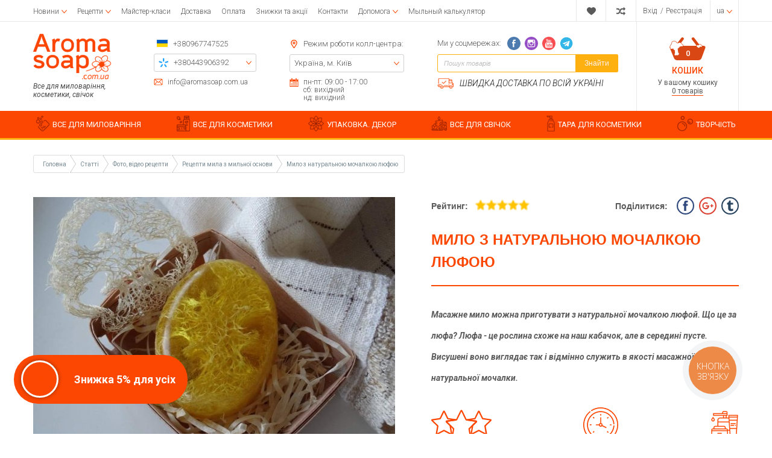

--- FILE ---
content_type: text/html; charset=UTF-8
request_url: https://www.aromasoap.com.ua/ua/article/mylo-s-naturalnoj-mochalkoj-lyufoj
body_size: 40910
content:
<!DOCTYPE html>
<html lang="uk" prefix="og: http://ogp.me/ns#">
<head>
    
    <base href="https://www.aromasoap.com.ua/">


 <link rel="canonical" href="https://www.aromasoap.com.ua/ua/article/mylo-s-naturalnoj-mochalkoj-lyufoj" />


<link rel="alternate" hreflang="ru-ua" href="https://www.aromasoap.com.ua/" />
<link rel="alternate" hreflang="en-ua" href="https://www.aromasoap.com.ua/en" />
<link rel="alternate" hreflang="uk-ua" href="https://www.aromasoap.com.ua/ua" />
<link rel="alternate" hreflang="x-default" href="https://www.aromasoap.com.ua/ua" />

    
    
    <title>Рецепт Мыло с натуральной мочалкой люфой</title>


<meta http-equiv="Content-Type" content="text/html; charset=UTF-8">


    <meta name="description" content="Массажное мыло можно приготовить с натуральной мочалкой люфой. Что это за люфа? Люфа - это растение похожее на наш кабачок, но в середине пустое. Высушенное оно выглядит так и отлично служит в качестве массажной натуральной мочалки." />

    <meta name="keywords" content=" Мило з натуральною мочалкою люфою" />




    <meta name="robots" content="index,follow">

<meta name="viewport" content="width=device-width, initial-scale=1.0">

<meta name="generator" content="OkayCMS 2.2.2">







    <meta property="og:url" content="https://www.aromasoap.com.ua/ua/article/mylo-s-naturalnoj-mochalkoj-lyufoj"/>
    <meta property="og:type" content="article"/>
    <meta property="og:title" content=""/>
            <meta property="og:image" content="https://www.aromasoap.com.ua/files/articles_resized/%2F.400x300."/>
        <link rel="image_src" href="https://www.aromasoap.com.ua/files/articles_resized/%2F.400x300.">
        <meta property="og:description" content=''/>
    
    <meta name="twitter:card" content="summary">
    <meta name="twitter:title" content="">
    <meta name="twitter:description" content="">
    <meta name="twitter:image" content="https://www.aromasoap.com.ua/files/articles_resized/%2F.400x300.">
    


    <link rel="canonical" href="https://www.aromasoap.com.ua/ua/article/mylo-s-naturalnoj-mochalkoj-lyufoj">



                        
            
            
            <link rel="alternate" hreflang="ru" href="https://www.aromasoap.com.ua/article/mylo-s-naturalnoj-mochalkoj-lyufoj">
                                
                                        
            
            <link rel="alternate" hreflang="en" href="https://www.aromasoap.com.ua/en/article/mylo-s-naturalnoj-mochalkoj-lyufoj">
                                
                                        
            
            <link rel="alternate" hreflang="uk" href="https://www.aromasoap.com.ua/ua/article/mylo-s-naturalnoj-mochalkoj-lyufoj">
            



<!--add_markup_json-->
    
    
    <link href="design/aromasoap_1/images/favicon.png" type="image/x-icon" rel="icon">
    <link href="design/aromasoap_1/images/favicon.png" type="image/x-icon" rel="shortcut icon">

    <link href="https://fonts.googleapis.com/css?family=Open+Sans:300,300i,400,400i,600,600i,700,700i,800,800i|Roboto:100,100i,300,300i,400,400i,500,500i,700,700i,900,900i&display=swap&subset=cyrillic" rel="stylesheet">

    
    <link href="design/aromasoap_1/css/font-awesome.min.css?v=000029" rel="stylesheet">
    <link href="design/aromasoap_1/fonts/myfont.css?v=000029" rel="stylesheet">
    <link href="design/aromasoap_1/css/reset.css?v=000029" rel="stylesheet">
    <link href="design/aromasoap_1/css/grid.css?v=000029" rel="stylesheet">
    <link href="design/aromasoap_1/css/okay.css?v=000029" rel="stylesheet">
    <link href="design/aromasoap_1/css/media.css?v=000029" rel="stylesheet">

    
    <script src="design/aromasoap_1/js/jquery-2.1.4.min.js?v=000027"></script>

    
    <script src="design/aromasoap_1/js/jquery.matchHeight-min.js?v=000027" defer></script>

                        <!-- Google Tag Manager -->
<script>(function(w,d,s,l,i){w[l]=w[l]||[];w[l].push({'gtm.start':
new Date().getTime(),event:'gtm.js'});var f=d.getElementsByTagName(s)[0],
j=d.createElement(s),dl=l!='dataLayer'?'&l='+l:'';j.async=true;j.src=
'https://www.googletagmanager.com/gtm.js?id='+i+dl;f.parentNode.insertBefore(j,f);
})(window,document,'script','dataLayer','GTM-M6MQGCK');</script>
<!-- End Google Tag Manager -->

                    <!-- Meta Pixel Code -->
<script>
!function(f,b,e,v,n,t,s)
{if(f.fbq)return;n=f.fbq=function(){n.callMethod?
n.callMethod.apply(n,arguments):n.queue.push(arguments)};
if(!f._fbq)f._fbq=n;n.push=n;n.loaded=!0;n.version='2.0';
n.queue=[];t=b.createElement(e);t.async=!0;
t.src=v;s=b.getElementsByTagName(e)[0];
s.parentNode.insertBefore(t,s)}(window, document,'script',
'https://connect.facebook.net/en_US/fbevents.js');
fbq('init', '826208019788305');
fbq('track', 'PageView');
</script>
<noscript><img height="1" width="1" style="display:none"
src="https://www.facebook.com/tr?id=826208019788305&ev=PageView&noscript=1"
/></noscript>
<!-- End Meta Pixel Code -->
                    <meta name="cmsmagazine" content="231a9f3108fba988744fc23434449802" />
                    <meta name="facebook-domain-verification" content="fjya7huzy1ljj28cn4xh9uh29datvt" />
                    <meta name="google-site-verification" content="QzJimSOOgIfuJ8r7QRYASG5qzd_UV1cUrRr4ApWZ2g8" />
                



</head>

<body >



            <!-- Google Tag Manager (noscript) -->
<noscript><iframe src="https://www.googletagmanager.com/ns.html?id=GTM-M6MQGCK"
height="0" width="0" style="display:none;visibility:hidden"></iframe></noscript>
<!-- End Google Tag Manager (noscript) -->
    

<header class="header">
    <div class="top_header hidden-md-down">
        <div class="container">
            <div class="d-flex justify-content-between align-items-center">
                <div class="top_header_pages">    <div class="menu_group menu_group_header">
        
                                    <ul class="fn_menu_list menu_list menu_list_1">
                                                                                                                    <li class="menu_item menu_item_1 menu_eventer">
                                <a class="menu_link" href="ua/articles/novosti" >
                                    <span>Новини</span>
                                 </a>
                                                            <ul class="fn_menu_list menu_list menu_list_2">
                                                                                                                            </ul>
                    
                            </li>
                                                                                                <li class="menu_item menu_item_1 menu_eventer">
                                <a class="menu_link" href="ua/articles/foto-video-retsepty" >
                                    <span>Рецепти</span>
                                 </a>
                                                            <ul class="fn_menu_list menu_list menu_list_2">
                                                                        <li class="menu_item menu_item_2 ">
                                <a class="menu_link" href="ua/articles/retsepty-myla-s-nulya" >
                                    <span>Рецепти мила з нуля</span>
                                 </a>
                                                    
                            </li>
                                                                                                <li class="menu_item menu_item_2 ">
                                <a class="menu_link" href="ua/articles/retsepty-myla-iz-mylnoj-osnovy" >
                                    <span>Рецепти мила з мильної основи</span>
                                 </a>
                                                    
                            </li>
                                                                                                <li class="menu_item menu_item_2 ">
                                <a class="menu_link" href="ua/articles/retsepty-detskogo-myla" >
                                    <span>Рецепти дитячого мила</span>
                                 </a>
                                                    
                            </li>
                                                                                                <li class="menu_item menu_item_2 ">
                                <a class="menu_link" href="ua/articles/retsepty-kremovareniya" >
                                    <span>Рецепти кремоваренія</span>
                                 </a>
                                                    
                            </li>
                                                                                                <li class="menu_item menu_item_2 ">
                                <a class="menu_link" href="ua/articles/retsepty-skrabov" >
                                    <span>Рецепти скрабів</span>
                                 </a>
                                                    
                            </li>
                                                                                                <li class="menu_item menu_item_2 ">
                                <a class="menu_link" href="ua/articles/retsepty-bombochek-dlya-vannoj" >
                                    <span>Рецепти бомбочек для ванної</span>
                                 </a>
                                                    
                            </li>
                                                                                                <li class="menu_item menu_item_2 ">
                                <a class="menu_link" href="ua/articles/retsepty-duhov" >
                                    <span>Рецепти духів</span>
                                 </a>
                                                    
                            </li>
                                                                                                <li class="menu_item menu_item_2 ">
                                <a class="menu_link" href="ua/articles/retsepty-po-uhodu-za-volosami" >
                                    <span>Рецепти по догляду за волоссям</span>
                                 </a>
                                                    
                            </li>
                                                                                                <li class="menu_item menu_item_2 ">
                                <a class="menu_link" href="ua/articles/retsepty-dekorativnoj-kosmetiki" >
                                    <span>Рецепти декоративної косметики</span>
                                 </a>
                                                    
                            </li>
                                                                                                <li class="menu_item menu_item_2 ">
                                <a class="menu_link" href="ua/articles/retsepty-svechej" >
                                    <span>Рецепти свічок</span>
                                 </a>
                                                    
                            </li>
                                                                                                <li class="menu_item menu_item_2 ">
                                <a class="menu_link" href="ua/articles/obschie-stati-po-mylovareniyu" >
                                    <span>Загальні статті з миловаріння</span>
                                 </a>
                                                    
                            </li>
                                                                                                <li class="menu_item menu_item_2 ">
                                <a class="menu_link" href="ua/articles/obschie-stati-po-kosmetike" >
                                    <span>Загальні статті по косметиці</span>
                                 </a>
                                                    
                            </li>
                                                            </ul>
                    
                            </li>
                                                                                                <li class="menu_item menu_item_1 ">
                                <a class="menu_link" href="ua/events" >
                                    <span>Майстер-класи</span>
                                 </a>
                                                    
                            </li>
                                                                                                <li class="menu_item menu_item_1 ">
                                <a class="menu_link" href="ua/dostavka" >
                                    <span>Доставка</span>
                                 </a>
                                                    
                            </li>
                                                                                                <li class="menu_item menu_item_1 ">
                                <a class="menu_link" href="ua/oplata" >
                                    <span>Оплата</span>
                                 </a>
                                                    
                            </li>
                                                                                                <li class="menu_item menu_item_1 ">
                                <a class="menu_link" href="ua/discounts" >
                                    <span>Знижки та акції</span>
                                 </a>
                                                    
                            </li>
                                                                                                                                                                                        <li class="menu_item menu_item_1 ">
                                <a class="menu_link" href="ua/contact" >
                                    <span>Контакти</span>
                                 </a>
                                                    
                            </li>
                                                                                                                                            <li class="menu_item menu_item_1 menu_eventer">
                                <a class="menu_link" href="javascript:;" >
                                    <span>Допомога</span>
                                 </a>
                                                            <ul class="fn_menu_list menu_list menu_list_2">
                                                                        <li class="menu_item menu_item_2 ">
                                <a class="menu_link" href="ua/help" >
                                    <span>Допомога при авторизації</span>
                                 </a>
                                                    
                            </li>
                                                                                                <li class="menu_item menu_item_2 ">
                                <a class="menu_link" href="ua/kak-zakazat" >
                                    <span>Як замовити?</span>
                                 </a>
                                                    
                            </li>
                                                                                                <li class="menu_item menu_item_2 ">
                                <a class="menu_link" href="ua/vozvrat" >
                                    <span>Повернення</span>
                                 </a>
                                                    
                            </li>
                                                                                                <li class="menu_item menu_item_2 ">
                                <a class="menu_link" href="ua/dogovor-oferti" >
                                    <span>Договір публічної оферти</span>
                                 </a>
                                                    
                            </li>
                                                            </ul>
                    
                            </li>
                                                                                                <li class="menu_item menu_item_1 ">
                                <a class="menu_link" href="ua/soap_calculator" target="_blank">
                                    <span>Мыльный калькулятор</span>
                                 </a>
                                                    
                            </li>
                                                            </ul>
                    
    </div>
</div>
                <div class="top_header_informers d-flex justify-content-end align-items-center">

                    
                    <div id="wishlist" class="informer informer_svg">
                            















<svg width="18px" height="18px" viewBox="0 0 176.104 176.104">
    <path d="M150.383,18.301c-7.13-3.928-15.308-6.187-24.033-6.187c-15.394,0-29.18,7.015-38.283,18.015    c-9.146-11-22.919-18.015-38.334-18.015c-8.704,0-16.867,2.259-24.013,6.187C10.388,26.792,0,43.117,0,61.878    C0,67.249,0.874,72.4,2.457,77.219c8.537,38.374,85.61,86.771,85.61,86.771s77.022-48.396,85.571-86.771    c1.583-4.819,2.466-9.977,2.466-15.341C176.104,43.124,165.716,26.804,150.383,18.301z" fill="currentColor"/>
</svg>






                    </div>

                    
                    <div id="comparison" class="informer informer_svg">
                            
















<svg width="18px" height="18px" viewBox="0 0 511.626 511.626">
    <path d="M234.693,270.09c8.754-20.745,16.175-37.019,22.266-48.82c4.568-8.754,8.854-16.13,12.851-22.126    c3.993-5.996,8.85-11.849,14.558-17.558c5.715-5.711,12.278-9.998,19.705-12.85c7.419-2.855,15.697-4.283,24.838-4.283h73.084    v54.818c0,2.474,0.903,4.617,2.71,6.423c1.807,1.809,3.949,2.712,6.42,2.712c2.669,0,4.859-0.854,6.563-2.568l91.365-91.359    c1.718-1.715,2.573-3.901,2.573-6.567c0-2.666-0.855-4.853-2.573-6.574L417.976,30.26c-2.279-1.902-4.572-2.849-6.852-2.849    c-2.669,0-4.853,0.855-6.57,2.57c-1.704,1.713-2.56,3.9-2.56,6.565v54.814h-73.084c-12.946,0-25.126,1.574-36.549,4.714    c-11.423,3.14-21.56,7.135-30.409,11.991c-8.852,4.854-17.416,11.372-25.697,19.558c-8.28,8.182-15.324,16.084-21.126,23.697    c-5.804,7.611-11.897,17.127-18.272,28.549c-6.374,11.42-11.514,21.414-15.416,29.978c-3.903,8.566-8.613,19.13-14.132,31.693    c-8.757,20.746-16.18,37.022-22.27,48.822c-4.567,8.754-8.853,16.132-12.847,22.127c-3.996,5.996-8.853,11.848-14.562,17.557    c-5.711,5.715-12.278,9.999-19.701,12.854c-7.421,2.854-15.703,4.284-24.838,4.284H9.139c-2.666,0-4.856,0.849-6.567,2.566    c-1.709,1.711-2.568,3.895-2.568,6.563v54.823c0,2.663,0.862,4.853,2.575,6.57c1.714,1.712,3.905,2.567,6.567,2.567h63.954    c12.946,0,25.125-1.574,36.547-4.716c11.42-3.142,21.558-7.139,30.406-11.991c8.853-4.856,17.417-11.376,25.697-19.562    c8.278-8.179,15.324-16.084,21.128-23.694c5.802-7.615,11.894-17.129,18.271-28.548c6.374-11.424,11.516-21.416,15.416-29.979    C224.464,293.217,229.173,282.656,234.693,270.09z" fill="currentColor"/>
    <path d="M9.135,164.45h63.954c8.375,0,16.13,1.381,23.269,4.143s13.134,6.091,17.987,9.995c4.854,3.904,9.707,9.279,14.561,16.13    c4.853,6.855,8.708,12.9,11.563,18.131c2.853,5.236,6.374,12.137,10.562,20.701c14.659-34.451,27.694-60.432,39.115-77.943    c-30.454-42.825-69.473-64.241-117.058-64.241H9.135c-2.666,0-4.856,0.855-6.567,2.57C0.859,95.647,0,97.834,0,100.5v54.818    c0,2.667,0.855,4.851,2.568,6.563C4.283,163.596,6.473,164.45,9.135,164.45z" fill="currentColor"/>
    <path d="M417.983,286.085c-2.286-1.902-4.572-2.847-6.858-2.847c-2.662,0-4.853,0.852-6.563,2.566    c-1.711,1.711-2.566,3.901-2.566,6.563v54.823h-73.091c-8.378,0-16.132-1.383-23.271-4.147    c-7.139-2.759-13.135-6.088-17.987-9.993c-4.849-3.901-9.705-9.28-14.558-16.135c-4.856-6.852-8.713-12.898-11.567-18.135    c-2.852-5.226-6.373-12.135-10.561-20.693c-14.655,34.259-27.596,60.24-38.828,77.943c5.137,7.422,10.467,14.037,15.987,19.838    c5.518,5.804,10.754,10.896,15.702,15.276c4.949,4.374,10.564,8.186,16.844,11.416c6.283,3.237,11.8,5.948,16.563,8.139    c4.771,2.189,10.76,3.949,17.99,5.283c7.231,1.328,13.322,2.334,18.271,2.991c4.948,0.664,11.707,1.143,20.272,1.431    c8.562,0.287,15.51,0.376,20.834,0.287c5.335-0.096,13.045-0.198,23.134-0.287c10.089-0.093,18.179-0.144,24.271-0.144v54.819    c0,2.474,0.903,4.616,2.71,6.423c1.807,1.808,3.949,2.711,6.42,2.711c2.669,0,4.859-0.855,6.563-2.566l91.365-91.358    c1.711-1.718,2.566-3.901,2.566-6.57c0-2.666-0.855-4.853-2.573-6.563L417.983,286.085z" fill="currentColor"/>
</svg>





                    </div>

                    
                    <div class="informer informer_user">
                                                    <a class="account_informer" href="javascript:;" onclick="document.location.href = 'ua/user/login'" title="Вхід">
                                <span class="account_name small-hidden" data-language="index_login">Вхід</span>
                            </a>  /
                            <a class="account_informer" href="javascript:;" onclick="document.location.href = 'ua/user/register'" title="Реєстрація">
                                <span class="small-hidden" data-language="login_registration">Реєстрація</span>
                            </a>
                                            </div>

                    
                                                                                                                                                                                                                                                                                                                                                                                                                                                            <div class="informer languages menu_eventer">
                                <div class="fn_switch lang_switch">
                                    
                                    <span class="informer_name lg-hidden">ua</span>
                                </div>
                                <div class="dropdown">
                                                                                                                        
                                            
                                            
                                            <a class="switcher__link dropdown_item"
                                               href="article/mylo-s-naturalnoj-mochalkoj-lyufoj">
                                                <span class="tablet-hidden">Російська</span>
                                                <span class="lg-hidden">ru</span>
                                            </a>
                                                                                                                                                                
                                                                                                                                        
                                            
                                            <a class="switcher__link dropdown_item"
                                               href="en/article/mylo-s-naturalnoj-mochalkoj-lyufoj">
                                                <span class="tablet-hidden">Англійська</span>
                                                <span class="lg-hidden">en</span>
                                            </a>
                                                                                                                                                                
                                                                                                                                        
                                            
                                            <a class="switcher__link dropdown_item active"
                                               href="ua/article/mylo-s-naturalnoj-mochalkoj-lyufoj">
                                                <span class="tablet-hidden">Українська</span>
                                                <span class="lg-hidden">ua</span>
                                            </a>
                                                                            
                                </div>
                            </div>
                                            
                    
                                    </div>
            </div>
        </div>
    </div>

    <div class="middle_header">
        <div class="container">
            <div class="f_row d-flex justify-content-between align-items-md-stretch flex-nowrap">
                <div class="hidden-lg-up mobile_menu_icon fn_menu_switch">















    <svg class="menu_icon" width="16px" height="12px" viewBox="0 0 16 12"  version="1.1" xmlns="http://www.w3.org/2000/svg" xmlns:xlink="http://www.w3.org/1999/xlink">
        <g>
            <rect fill="currentColor" class="bar" x="1" y="10" width="16" height="2"></rect>
            <rect fill="currentColor" class="bar" x="1" y="5" width="16" height="2"></rect>
            <rect fill="currentColor" class="bar" x="1" y="0" width="16" height="2"></rect>
        </g>
    </svg>




</div>
                <div class="mobile_menu">

                    
                        <div class="menu_group menu_group_mobile_menu">
        
                                    <ul class="fn_menu_list menu_list menu_list_1">
                                                                        <li class="menu_item menu_item_1 ">
                                <a class="menu_link" href="ua/all-products" >
                                    <span>Каталог</span>
                                 </a>
                                                    
                            </li>
                                                                                                <li class="menu_item menu_item_1 ">
                                <a class="menu_link" href="ua/articles/foto-video-retsepty" >
                                    <span>Фото і відеорецепти</span>
                                 </a>
                                                    
                            </li>
                                                                                                <li class="menu_item menu_item_1 ">
                                <a class="menu_link" href="ua/events" >
                                    <span>Майстер-класи</span>
                                 </a>
                                                    
                            </li>
                                                                                                <li class="menu_item menu_item_1 ">
                                <a class="menu_link" href="ua/dostavka" >
                                    <span>Доставка</span>
                                 </a>
                                                    
                            </li>
                                                                                                <li class="menu_item menu_item_1 ">
                                <a class="menu_link" href="ua/oplata" >
                                    <span>Оплата</span>
                                 </a>
                                                    
                            </li>
                                                                                                <li class="menu_item menu_item_1 ">
                                <a class="menu_link" href="ua/discounted" >
                                    <span>Знижки та акції</span>
                                 </a>
                                                    
                            </li>
                                                                                                <li class="menu_item menu_item_1 ">
                                <a class="menu_link" href="ua/articles/novosti" >
                                    <span>Новини</span>
                                 </a>
                                                    
                            </li>
                                                                                                                                            <li class="menu_item menu_item_1 ">
                                <a class="menu_link" href="ua/reviews" >
                                    <span>Відгуки</span>
                                 </a>
                                                    
                            </li>
                                                                                                <li class="menu_item menu_item_1 ">
                                <a class="menu_link" href="ua/soap_calculator" >
                                    <span>Мильний калькулятор</span>
                                 </a>
                                                    
                            </li>
                                                                                                <li class="menu_item menu_item_1 menu_eventer">
                                <a class="menu_link" href="ua/help" >
                                    <span>Допомога</span>
                                 </a>
                                                            <ul class="fn_menu_list menu_list menu_list_2">
                                                                                                                                                                        </ul>
                    
                            </li>
                                                                                                <li class="menu_item menu_item_1 ">
                                <a class="menu_link" href="ua/wishlist" >
                                    <span>Вибране</span>
                                 </a>
                                                    
                            </li>
                                                                                                <li class="menu_item menu_item_1 ">
                                <a class="menu_link" href="ua/contact" >
                                    <span>Контакти</span>
                                 </a>
                                                    
                            </li>
                                                                                                                                                    </ul>
                    
    </div>


                    <div class="mobile_menu_footer">
                        <div class="mob_menu_foot_item">
                                                        <a class="account_informer" href="javascript:;" onclick="document.location.href = 'ua/user/login'" title="Вхід">
                                <span class="account_name small-hidden" data-language="index_login">Вхід</span>
                            </a>  /
                            <a class="account_informer" href="javascript:;" onclick="document.location.href = 'ua/user/register'" title="Реєстрація">
                                <span class="small-hidden" data-language="login_registration">Реєстрація</span>
                            </a>
                                                    </div>
                        <div class="mob_menu_foot_item">
                            
                                                                                                                                                                                                                                                                                                                                                                                                                                                                                            <div class="languages">
                                                                                                            
                                        
                                        
                                        <a class="switcher__link languages_item"
                                           href="article/mylo-s-naturalnoj-mochalkoj-lyufoj">
                                            <span class="tablet-hidden">Російська</span>
                                        </a>
                                                                                                                                                
                                                                                                                            
                                        
                                        <a class="switcher__link languages_item"
                                           href="en/article/mylo-s-naturalnoj-mochalkoj-lyufoj">
                                            <span class="tablet-hidden">Англійська</span>
                                        </a>
                                                                                                                                                
                                                                                                                            
                                        
                                        <a class="switcher__link languages_item active"
                                           href="ua/article/mylo-s-naturalnoj-mochalkoj-lyufoj">
                                            <span class="tablet-hidden">Українська</span>
                                        </a>
                                                                                                </div>
                                                                                </div>
                    </div>
                </div>
                
                <a class="logo f_col-lg-2 hidden-sm-down" href="ua">
                    <img src="design/aromasoap_1/images/Aroma_soap_main_setka_1170.png" alt="Aromasoap"/>
                    <div class="logo_promo hidden-md-down" data-language="logo_promo">Все для миловаріння, косметики, свічок</div>
                </a>

                <div class="middle_header_center d-flex justify-content-between justify-content-lg-around justify-content-xl-between align-items-start f_col-md-8 f_col-lg-8">
                    <div class="mobile_header_phones hidden-md-up">
                        <div class="mob_h_phones">
                            <div class="header_box_row mob_h_email_item d-flex align-items-center small_fonts">
                                














<svg width="22px" height="22px" viewBox="0 0 512 512">
    <path d="M448,64H64C28.656,64,0,92.656,0,128v256c0,35.344,28.656,64,64,64h384c35.344,0,64-28.656,64-64V128   C512,92.656,483.344,64,448,64z M342.656,234.781l135.469-116.094c0.938,3,1.875,6,1.875,9.313v256   c0,2.219-0.844,4.188-1.281,6.281L342.656,234.781z M448,96c2.125,0,4,0.813,6,1.219L256,266.938L58,97.219   C60,96.813,61.875,96,64,96H448z M33.266,390.25C32.828,388.156,32,386.219,32,384V128c0-3.313,0.953-6.313,1.891-9.313   L169.313,234.75L33.266,390.25z M64,416c-3.234,0-6.172-0.938-9.125-1.844l138.75-158.563l51.969,44.531   C248.578,302.719,252.297,304,256,304s7.422-1.281,10.406-3.875l51.969-44.531l138.75,158.563C454.188,415.062,451.25,416,448,416   H64z" fill="currentColor"/>
</svg>






                                <a href="mailto:info@aromasoap.com.ua" data-language="company_email" >info@aromasoap.com.ua</a>
                            </div>
                            <div class="mob_h_phones_visible">
                                <a class="icon_flag" href="tel:+380967747525" data-language="company_phone_1" >+380967747525</a>
                                <i class="fn_switch_phone mob_h_phones-arrow">












<svg class="arrow_right" version="1.1" xmlns="http://www.w3.org/2000/svg" xmlns:xlink="http://www.w3.org/1999/xlink" width="24" height="24" viewBox="0 0 24 24">
    <path fill="currentColor" d="M16.462 12l-9.805-10.188c-0.368-0.371-0.368-0.971 0-1.344 0.368-0.371 0.962-0.371 1.33 0l10.751 10.858c0.368 0.372 0.368 0.973 0 1.344l-10.751 10.858c-0.368 0.372-0.962 0.371-1.33 0-0.368-0.369-0.368-0.971 0-1.344l9.805-10.184z"></path>
</svg>







</i>
                            </div>
                            <div class="mob_h_phones_hiddden">
                                <a class="header_box_hidden_item mobo mobo-kyivstar-24" href="tel:+380443906392">
                                    <span data-language="company_phone_2">+380443906392</span>
                                </a>
                                <a class="header_box_hidden_item mobo mobo-vodafone-24" href="tel:+380504785777">
                                    <span data-language="company_phone_3">+380504785777</span>
                                </a>
                                <a class="header_box_hidden_item mobo mobo-lifecell-24" href="tel:+380937914582">
                                    <span data-language="company_phone_4">+380937914582</span>
                                </a>
                                <a class="fn_callback header_box_hidden_item callback" href="#fn_callback" data-language="index_back_call">Передзвоніть мені</a>
                            </div>
                        </div>
                    </div>
                    <div class="header_box_content header_box_phones hidden-sm-down">
                        <div class="header_box_phones_top header_box_row d-flex align-items-center">
                            <a class="icon_flag" href="tel:+380967747525" data-language="company_phone_1" >+380967747525</a>
                        </div>
                        <div class="header_box_row header_box_border">
                            <div class="header_box_border_hidden">
                                <a class="header_box_hidden_item mobo mobo-kyivstar-24" href="tel:+380443906392">
                                    <span data-language="company_phone_2">+380443906392</span>
                                </a>
                                <a class="header_box_hidden_item mobo mobo-vodafone-24" href="tel:+380504785777">
                                    <span data-language="company_phone_3">+380504785777</span>
                                </a>
                                <a class="header_box_hidden_item mobo mobo-lifecell-24" href="tel:+380937914582">
                                    <span data-language="company_phone_4">+380937914582</span>
                                </a>
                                <a class="fn_callback header_box_hidden_item callback" href="#fn_callback" data-language="index_back_call">Передзвоніть мені</a>
                            </div>
                        </div>
                        <div class="header_box_row header_box_foot-email d-flex align-items-center small_fonts">
                            














<svg width="22px" height="22px" viewBox="0 0 512 512">
    <path d="M448,64H64C28.656,64,0,92.656,0,128v256c0,35.344,28.656,64,64,64h384c35.344,0,64-28.656,64-64V128   C512,92.656,483.344,64,448,64z M342.656,234.781l135.469-116.094c0.938,3,1.875,6,1.875,9.313v256   c0,2.219-0.844,4.188-1.281,6.281L342.656,234.781z M448,96c2.125,0,4,0.813,6,1.219L256,266.938L58,97.219   C60,96.813,61.875,96,64,96H448z M33.266,390.25C32.828,388.156,32,386.219,32,384V128c0-3.313,0.953-6.313,1.891-9.313   L169.313,234.75L33.266,390.25z M64,416c-3.234,0-6.172-0.938-9.125-1.844l138.75-158.563l51.969,44.531   C248.578,302.719,252.297,304,256,304s7.422-1.281,10.406-3.875l51.969-44.531l138.75,158.563C454.188,415.062,451.25,416,448,416   H64z" fill="currentColor"/>
</svg>






                            <a href="mailto:info@aromasoap.com.ua" data-language="company_email" >info@aromasoap.com.ua</a>
                        </div>
                    </div>
                    <div class="header_box_content header_box_adress hidden-lg-down">
                        <div class="header_box_row d-flex align-items-center">
                            











<svg width="22px" height="22px" viewBox="0 0 792 792">
    <path d="M396,173.25c-68.359,0-123.75,55.391-123.75,123.75S327.641,420.75,396,420.75S519.75,365.359,519.75,297     S464.359,173.25,396,173.25z M396,346.5c-27.299,0-49.5-22.226-49.5-49.5s22.201-49.5,49.5-49.5c27.299,0,49.5,22.201,49.5,49.5     S423.299,346.5,396,346.5z M396,0C231.982,0,99,133.006,99,297c0,59.351,17.424,114.617,47.396,161.023L344,763.686     C355.014,780.714,374.195,792,396,792s40.986-11.286,52-28.339l197.604-305.662C675.576,411.617,693,356.351,693,297     C693,133.006,560.043,0,396,0z M583.233,417.706L396,707.355L208.766,417.73c-23.24-35.962-35.516-77.715-35.516-120.73     c0-122.834,99.94-222.75,222.75-222.75S618.75,174.166,618.75,297C618.75,340.016,606.474,381.769,583.233,417.706z" fill="currentColor"/>
</svg>









                            <span class="times_text" data-language="index_we_open">Режим роботи колл-центра:</span>
                        </div>
                        <div class="header_box_row header_box_border">
                            <div class="header_box_border_hidden">
                                <a href="javascript:;" class="header_box_hidden_item" data-language="index_location_1">Україна, м. Київ</a>
                                <a href="javascript:;" class="header_box_hidden_item" data-language="index_location_2"></a>
                                <a href="/contact" class="header_box_hidden_item" data-language="index_location_3"></a>
                                <a href="javascript:;" class="header_box_hidden_item" data-language="index_location_4"></a>
                                <a href="javascript:;" class="header_box_hidden_item" data-language="index_location_5"></a>
                            </div>
                        </div>
                        <div class="header_box_row d-flex align-items-start small_fonts">
                            













<svg viewBox="0 0 29.121 29.121" width="20px" height="20px">
    <path d="M21.706,6.146c1.116,0,2.02-0.898,2.02-2.016V2.02c0-1.119-0.903-2.02-2.02-2.02   s-2.019,0.9-2.019,2.02v2.111C19.688,5.248,20.59,6.146,21.706,6.146z" fill="currentColor"/>
    <path d="M28.882,3.494h-4.066v1.027c0,1.695-1.377,3.076-3.075,3.076c-1.7,0-3.074-1.381-3.074-3.076V3.494   h-8.205v1.027c0,1.695-1.379,3.076-3.076,3.076s-3.075-1.38-3.075-3.076V3.494L0.208,3.443v25.678H2.26h24.604l2.049-0.006   L28.882,3.494z M26.862,27.076H2.26V10.672h24.604v16.404H26.862z" fill="currentColor"/>
    <path d="M7.354,6.146c1.116,0,2.021-0.898,2.021-2.016V2.02C9.375,0.9,8.47,0,7.354,0S5.336,0.9,5.336,2.02   v2.111C5.336,5.248,6.237,6.146,7.354,6.146z" fill="currentColor"/>
    <rect x="10.468" y="12.873" width="3.231" height="2.852" fill="currentColor"/>
    <rect x="15.692" y="12.873" width="3.234" height="2.852" fill="currentColor"/>
    <rect x="20.537" y="12.873" width="3.231" height="2.852" fill="currentColor"/>
    <rect x="10.468" y="17.609" width="3.231" height="2.85" fill="currentColor"/>
    <rect x="15.692" y="17.609" width="3.234" height="2.85" fill="currentColor"/>
    <rect x="20.537" y="17.609" width="3.231" height="2.85" fill="currentColor"/>
    <rect x="10.468" y="22.439" width="3.231" height="2.85" fill="currentColor"/>
    <rect x="5.336" y="17.609" width="3.229" height="2.85" fill="currentColor"/>
    <rect x="5.336" y="22.439" width="3.229" height="2.85" fill="currentColor"/>
    <rect x="15.692" y="22.439" width="3.234" height="2.85" fill="currentColor"/>
    <rect x="20.537" y="22.439" width="3.231" height="2.85" fill="currentColor"/>
</svg>







                            <div class="">
                                <div data-language="company_open_hours_1">пн-пт: 09:00 - 17:00</div>
                                <div data-language="company_open_hours_2">сб: вихідний</div>
                                <div data-language="company_open_hours_3">нд: вихідний</div>
                            </div>
                        </div>
                    </div>
                    <div class="header_box_content header_box_form">
                        <div class="header_box_row boxed_social_header">
                            <div class="logo_promo hidden-lg-up" data-language="logo_promo">Все для миловаріння, косметики, свічок</div>
                            
                            <div class="boxed_social hidden-md-down">
                                <span class="label_social" data-language="index_in_networks">Ми у соцмережах:</span>
                              
                                <div class="icons_social">
                                    <!--noindex--><a rel="nofollow" class="fb" href="https://www.facebook.com/Aromasoapcomua/" target="_blank" title="Facebook">
                                        

















<svg width="24px" height="24px" viewBox="0 0 612 612">
    <path d="M612,306C612,137.004,474.995,0,306,0C137.004,0,0,137.004,0,306c0,168.995,137.004,306,306,306   C474.995,612,612,474.995,612,306z M223.825,306v-58.557h35.885V212.03c0-47.764,14.271-82.175,66.569-82.175h62.201v58.418   h-43.785c-21.949,0-26.929,14.577-26.929,29.849v29.32h67.487L376.046,306h-58.278v176.617H259.71V306H223.825z" fill="currentColor"/>
</svg>



                                    </a><!--/noindex-->
                                    <!--noindex--><a rel="nofollow" class="ins" href="https://www.instagram.com/aromasoap.com.ua/" target="_blank" title="Instagram">
                                        


















<svg width="24px" height="24px" viewBox="0 0 49.652 49.652">
    <path d="M24.825,29.796c2.739,0,4.972-2.229,4.972-4.97c0-1.082-0.354-2.081-0.94-2.897c-0.903-1.252-2.371-2.073-4.029-2.073     c-1.659,0-3.126,0.82-4.031,2.072c-0.588,0.816-0.939,1.815-0.94,2.897C19.854,27.566,22.085,29.796,24.825,29.796z" fill="currentColor"/>
    <polygon points="35.678,18.746 35.678,14.58 35.678,13.96 35.055,13.962 30.891,13.975 30.907,18.762    " fill="currentColor"/>
    <path d="M24.826,0C11.137,0,0,11.137,0,24.826c0,13.688,11.137,24.826,24.826,24.826c13.688,0,24.826-11.138,24.826-24.826     C49.652,11.137,38.516,0,24.826,0z M38.945,21.929v11.56c0,3.011-2.448,5.458-5.457,5.458H16.164     c-3.01,0-5.457-2.447-5.457-5.458v-11.56v-5.764c0-3.01,2.447-5.457,5.457-5.457h17.323c3.01,0,5.458,2.447,5.458,5.457V21.929z" fill="currentColor"/>
    <path d="M32.549,24.826c0,4.257-3.464,7.723-7.723,7.723c-4.259,0-7.722-3.466-7.722-7.723c0-1.024,0.204-2.003,0.568-2.897     h-4.215v11.56c0,1.494,1.213,2.704,2.706,2.704h17.323c1.491,0,2.706-1.21,2.706-2.704v-11.56h-4.217     C32.342,22.823,32.549,23.802,32.549,24.826z" fill="currentColor"/>
</svg>


                                    </a><!--/noindex-->
                                    <!--noindex--><a rel="nofollow" class="ytb" href="https://www.youtube.com/channel/UC-DTHsYNK1-ZSB65iFKl4Hw/featured" target="_blank"  title="Youtube">
                                        



















<svg width="24px" height="24px" viewBox="0 0 97.75 97.75">
    <polygon points="25.676,52.482 29.551,52.482 29.551,73.455 33.217,73.455 33.217,52.482 37.164,52.482 37.164,49.047     25.676,49.047   " fill="currentColor"/>
    <path d="M56.674,55.046c-1.212,0-2.343,0.662-3.406,1.972v-7.972h-3.295v24.409h3.295v-1.762c1.103,1.361,2.233,2.013,3.406,2.013    c1.311,0,2.193-0.69,2.633-2.044c0.221-0.771,0.334-1.982,0.334-3.665v-7.242c0-1.722-0.113-2.924-0.334-3.655    C58.868,55.736,57.984,55.046,56.674,55.046z M56.344,68.255c0,1.644-0.482,2.454-1.434,2.454c-0.541,0-1.092-0.259-1.643-0.811    V58.814c0.551-0.545,1.102-0.803,1.643-0.803c0.951,0,1.434,0.842,1.434,2.482V68.255z" fill="currentColor"/>
    <path d="M43.824,69.167c-0.731,1.033-1.422,1.542-2.084,1.542c-0.44,0-0.691-0.259-0.771-0.771c-0.03-0.106-0.03-0.508-0.03-1.28    v-13.39h-3.296v14.379c0,1.285,0.111,2.153,0.291,2.705c0.331,0.922,1.063,1.354,2.123,1.354c1.213,0,2.457-0.732,3.767-2.234    v1.984h3.298V55.268h-3.298V69.167z" fill="currentColor"/>
    <path d="M46.653,38.466c1.073,0,1.588-0.851,1.588-2.551v-7.731c0-1.701-0.515-2.548-1.588-2.548c-1.074,0-1.59,0.848-1.59,2.548    v7.731C45.063,37.616,45.579,38.466,46.653,38.466z" fill="currentColor"/>
    <path d="M48.875,0C21.882,0,0,21.882,0,48.875S21.882,97.75,48.875,97.75S97.75,75.868,97.75,48.875S75.868,0,48.875,0z     M54.311,22.86h3.321v13.532c0,0.781,0,1.186,0.04,1.295c0.073,0.516,0.335,0.78,0.781,0.78c0.666,0,1.365-0.516,2.104-1.559    V22.86h3.33v18.379h-3.33v-2.004c-1.326,1.52-2.59,2.257-3.805,2.257c-1.072,0-1.812-0.435-2.146-1.365    c-0.184-0.557-0.295-1.436-0.295-2.733V22.86L54.311,22.86z M41.733,28.853c0-1.965,0.334-3.401,1.042-4.33    c0.921-1.257,2.218-1.885,3.878-1.885c1.668,0,2.964,0.628,3.885,1.885c0.698,0.928,1.032,2.365,1.032,4.33v6.436    c0,1.954-0.334,3.403-1.032,4.322c-0.921,1.254-2.217,1.881-3.885,1.881c-1.66,0-2.957-0.627-3.878-1.881    c-0.708-0.919-1.042-2.369-1.042-4.322V28.853z M32.827,16.576l2.622,9.685l2.519-9.685h3.735L37.26,31.251v9.989h-3.692v-9.989    c-0.335-1.77-1.074-4.363-2.259-7.803c-0.778-2.289-1.589-4.585-2.367-6.872H32.827z M75.186,75.061    c-0.668,2.899-3.039,5.039-5.894,5.358c-6.763,0.755-13.604,0.759-20.42,0.755c-6.813,0.004-13.658,0-20.419-0.755    c-2.855-0.319-5.227-2.458-5.893-5.358c-0.951-4.129-0.951-8.638-0.951-12.89s0.012-8.76,0.962-12.89    c0.667-2.9,3.037-5.04,5.892-5.358c6.762-0.755,13.606-0.759,20.421-0.755c6.813-0.004,13.657,0,20.419,0.755    c2.855,0.319,5.227,2.458,5.896,5.358c0.948,4.13,0.942,8.638,0.942,12.89S76.137,70.932,75.186,75.061z" fill="currentColor"/>
    <path d="M67.17,55.046c-1.686,0-2.995,0.619-3.947,1.864c-0.699,0.92-1.018,2.342-1.018,4.285v6.371    c0,1.933,0.357,3.365,1.059,4.276c0.951,1.242,2.264,1.863,3.988,1.863c1.721,0,3.072-0.651,3.984-1.972    c0.4-0.584,0.66-1.245,0.77-1.975c0.031-0.33,0.07-1.061,0.07-2.124v-0.479h-3.361c0,1.32-0.043,2.053-0.072,2.232    c-0.188,0.881-0.662,1.321-1.473,1.321c-1.132,0-1.686-0.84-1.686-2.522v-3.226h6.592v-3.767c0-1.943-0.329-3.365-1.02-4.285    C70.135,55.666,68.824,55.046,67.17,55.046z M68.782,62.218h-3.296v-1.683c0-1.682,0.553-2.523,1.654-2.523    c1.09,0,1.642,0.842,1.642,2.523V62.218z" fill="currentColor"/>
</svg>

                                    </a><!--/noindex-->
                                    <!--noindex--><a rel="nofollow" href="https://t.me/aromasoap" class="tel" title="Telegram">
                                        <img src="design/aromasoap_1/images/telegram-icon.png" alt="">
                                    </a><!--/noindex-->
                                </div>
                            
                            </div>
                        </div>
                        <div class="header_box_row">
                            
                            <form id="fn_search" class="search" action="ua/all-products">
                                <input class="fn_search search_input" type="text" name="keyword" value="" data-language="index_search" placeholder="Пошук товарів"/>
                                <button class="search_button" type="submit">
                                    <span class="hidden-md-up">


<svg class="search_icon" version="1.1" xmlns="http://www.w3.org/2000/svg" xmlns:xlink="http://www.w3.org/1999/xlink" width="26" height="28" viewBox="0 0 26 28">
    <path fill="currentColor" d="M18 13c0-3.859-3.141-7-7-7s-7 3.141-7 7 3.141 7 7 7 7-3.141 7-7zM26 26c0 1.094-0.906 2-2 2-0.531 0-1.047-0.219-1.406-0.594l-5.359-5.344c-1.828 1.266-4.016 1.937-6.234 1.937-6.078 0-11-4.922-11-11s4.922-11 11-11 11 4.922 11 11c0 2.219-0.672 4.406-1.937 6.234l5.359 5.359c0.359 0.359 0.578 0.875 0.578 1.406z"></path>
</svg>

















</span>
                                    <span class="hidden-sm-down" data-language="index_search_button">Знайти</span>

                                </button>
                            </form>
                        </div>
                        <div class="header_box_row header_box_fast_shipping d-flex align-items-center hidden-md-down">
                            <div class="bg-delivery_icon" style="margin-right: 10px;"></div>
                            
                            <span class="fast_shipping_text" data-language="index_fast_shipping">Швидка доставка по всій Україні</span>
                        </div>
                    </div>
                </div>

                
                <div id="cart_informer" class="f_col-md-2 f_col-lg-2 d-flex justify-content-between align-items-md-center ">
                        <div class="cart_info">
        <div class="cart_info_image">
            <div class="bg-cart_icon"></div>
            <span class="cart_counter">0</span>
        </div>
        <div class="cart_title hidden-md-down" data-language="index_cart">Кошик</div>
        <div class="cart_title_to hidden-md-down" data-language="index_cart_to">У вашому кошику</div>
        <div class="cart_title_count hidden-md-down">0 товарів</div>
    </div>
<script>
var check_cart = function(){
       
}
</script>
                </div>
            </div>
        </div>
    </div>
    <div class="mobile_center_header">
        <div class="container">
            <div class="mobile_c_header_inner">
                
                <a class="logo hidden-md-up" href="ua">
                    <img src="design/aromasoap_1/images/Aroma_soap_main_setka_1170.png" alt="Aromasoap"/>
                    <div class="logo_promo hidden-md-down" data-language="logo_promo">Все для миловаріння, косметики, свічок</div>
                </a>
            </div>
        </div>
    </div>
    <div class="bottom_header">
        <div class="container">
            <div class="mobile_categories hidden-lg-up fn_switch">
                <div class="mobile_categories_title">
                    <span data-language="categories_title">Категорії товарів</span>
                    












<svg class="arrow_right" version="1.1" xmlns="http://www.w3.org/2000/svg" xmlns:xlink="http://www.w3.org/1999/xlink" width="24" height="24" viewBox="0 0 24 24">
    <path fill="currentColor" d="M16.462 12l-9.805-10.188c-0.368-0.371-0.368-0.971 0-1.344 0.368-0.371 0.962-0.371 1.33 0l10.751 10.858c0.368 0.372 0.368 0.973 0 1.344l-10.751 10.858c-0.368 0.372-0.962 0.371-1.33 0-0.368-0.369-0.368-0.971 0-1.344l9.805-10.184z"></path>
</svg>








                </div>
            </div>
            <div class="categories">
                
                <nav class="categories_nav">
    
                        <ul class="level_1 categories_menu d-lg-flex justify-content-lg-between align-items-lg-center ">
                                                                                        <li class="category_item has_child">
                                <a class="category_link" href="ua/vsyo-dlya-mylovareniya.html" data-category="65">
                                                                                                                        <span class="category_link_image">
                                            <img src="https://www.aromasoap.com.ua/files/categories_resized/cat_image1.30x30.png" alt="Все для миловаріння" />
                                        </span>
                                                                                                                <span>Все для миловаріння</span>
                                </a>
                                <i class="fn_switch cat_switch hidden-lg-up">












<svg class="arrow_right" version="1.1" xmlns="http://www.w3.org/2000/svg" xmlns:xlink="http://www.w3.org/1999/xlink" width="24" height="24" viewBox="0 0 24 24">
    <path fill="currentColor" d="M16.462 12l-9.805-10.188c-0.368-0.371-0.368-0.971 0-1.344 0.368-0.371 0.962-0.371 1.33 0l10.751 10.858c0.368 0.372 0.368 0.973 0 1.344l-10.751 10.858c-0.368 0.372-0.962 0.371-1.33 0-0.368-0.369-0.368-0.971 0-1.344l9.805-10.184z"></path>
</svg>







</i>
                                                    <ul class="level_2 subcategory ">
                                                                                        <li class="category_item has_child">
                                <a class="category_link" href="ua/masla-dlya-mila.html" data-category="287">
                                                                        <span>Масла для мила</span>
                                </a>
                                <i class="fn_switch cat_switch hidden-lg-up">












<svg class="arrow_right" version="1.1" xmlns="http://www.w3.org/2000/svg" xmlns:xlink="http://www.w3.org/1999/xlink" width="24" height="24" viewBox="0 0 24 24">
    <path fill="currentColor" d="M16.462 12l-9.805-10.188c-0.368-0.371-0.368-0.971 0-1.344 0.368-0.371 0.962-0.371 1.33 0l10.751 10.858c0.368 0.372 0.368 0.973 0 1.344l-10.751 10.858c-0.368 0.372-0.962 0.371-1.33 0-0.368-0.369-0.368-0.971 0-1.344l9.805-10.184z"></path>
</svg>







</i>
                                                    <ul class="level_3 subcategory ">
                                                                                        <li class="category_item has_child">
                                <a class="category_link" href="ua/bazovye-masla.html" data-category="66">
                                                                        <span>Базове масло для мила</span>
                                </a>
                                <i class="fn_switch cat_switch hidden-lg-up">












<svg class="arrow_right" version="1.1" xmlns="http://www.w3.org/2000/svg" xmlns:xlink="http://www.w3.org/1999/xlink" width="24" height="24" viewBox="0 0 24 24">
    <path fill="currentColor" d="M16.462 12l-9.805-10.188c-0.368-0.371-0.368-0.971 0-1.344 0.368-0.371 0.962-0.371 1.33 0l10.751 10.858c0.368 0.372 0.368 0.973 0 1.344l-10.751 10.858c-0.368 0.372-0.962 0.371-1.33 0-0.368-0.369-0.368-0.971 0-1.344l9.805-10.184z"></path>
</svg>







</i>
                                                    <ul class="level_4 subcategory ">
                                                                                        <li class="category_item">
                                <a class="category_link" href="ua/zhidkie-masla.html" data-category="94">
                                                                        <span>Рідкі масла</span>
                                </a>
                            </li>
                                                                                                                                    <li class="category_item">
                                <a class="category_link" href="ua/tverdye-masla.html" data-category="95">
                                                                        <span>Баттер</span>
                                </a>
                            </li>
                                                                                                                                    <li class="category_item">
                                <a class="category_link" href="ua/vodorastvorimye-masla.html" data-category="103">
                                                                        <span>Водорозчинні олії</span>
                                </a>
                            </li>
                                                                        </ul>
            
                            </li>
                                                                                                                                    <li class="category_item">
                                <a class="category_link" href="ua/efirnye-masla.html" data-category="80">
                                                                        <span>Ефірні олії</span>
                                </a>
                            </li>
                                                                        </ul>
            
                            </li>
                                                                                                                                                                        <li class="category_item has_child">
                                <a class="category_link" href="ua/silikonovye-formochki.html" data-category="67">
                                                                        <span>Форми для мила</span>
                                </a>
                                <i class="fn_switch cat_switch hidden-lg-up">












<svg class="arrow_right" version="1.1" xmlns="http://www.w3.org/2000/svg" xmlns:xlink="http://www.w3.org/1999/xlink" width="24" height="24" viewBox="0 0 24 24">
    <path fill="currentColor" d="M16.462 12l-9.805-10.188c-0.368-0.371-0.368-0.971 0-1.344 0.368-0.371 0.962-0.371 1.33 0l10.751 10.858c0.368 0.372 0.368 0.973 0 1.344l-10.751 10.858c-0.368 0.372-0.962 0.371-1.33 0-0.368-0.369-0.368-0.971 0-1.344l9.805-10.184z"></path>
</svg>







</i>
                                                    <ul class="level_3 subcategory ">
                                                                                        <li class="category_item has_child">
                                <a class="category_link" href="ua/silikonovi-formi.html" data-category="288">
                                                                        <span>Силіконові форми для мила</span>
                                </a>
                                <i class="fn_switch cat_switch hidden-lg-up">












<svg class="arrow_right" version="1.1" xmlns="http://www.w3.org/2000/svg" xmlns:xlink="http://www.w3.org/1999/xlink" width="24" height="24" viewBox="0 0 24 24">
    <path fill="currentColor" d="M16.462 12l-9.805-10.188c-0.368-0.371-0.368-0.971 0-1.344 0.368-0.371 0.962-0.371 1.33 0l10.751 10.858c0.368 0.372 0.368 0.973 0 1.344l-10.751 10.858c-0.368 0.372-0.962 0.371-1.33 0-0.368-0.369-0.368-0.971 0-1.344l9.805-10.184z"></path>
</svg>







</i>
                                                    <ul class="level_4 subcategory ">
                                                                                        <li class="category_item">
                                <a class="category_link" href="ua/2d-3d.html" data-category="90">
                                                                        <span>3D форми для мила ручної роботи</span>
                                </a>
                            </li>
                                                                                                                                    <li class="category_item">
                                <a class="category_link" href="ua/standartnye-formy.html" data-category="91">
                                                                        <span>Форми для мила стандартні</span>
                                </a>
                            </li>
                                                                                                                                    <li class="category_item">
                                <a class="category_link" href="ua/plastiny-form.html" data-category="92">
                                                                        <span>Силіконові пластини для мила</span>
                                </a>
                            </li>
                                                                                                                                    <li class="category_item">
                                <a class="category_link" href="ua/moldi-iz-pischevogo-silikona.html" data-category="206">
                                                                        <span>Молди для мила</span>
                                </a>
                            </li>
                                                                        </ul>
            
                            </li>
                                                                                                                                    <li class="category_item">
                                <a class="category_link" href="ua/plastikovye-formochki.html" data-category="74">
                                                                        <span>Пластикові форми для мила</span>
                                </a>
                            </li>
                                                                                                                                    <li class="category_item">
                                <a class="category_link" href="ua/shtampy-dlya-myla.html" data-category="88">
                                                                        <span>Штампи для мила</span>
                                </a>
                            </li>
                                                                                                                                    <li class="category_item">
                                <a class="category_link" href="ua/derevyannye-formy-dlya-myla-s-nulya.html" data-category="248">
                                                                        <span>Дерев&#039;яна форма для мила</span>
                                </a>
                            </li>
                                                                        </ul>
            
                            </li>
                                                                                                                                    <li class="category_item">
                                <a class="category_link" href="ua/nabory-dlya-mylovareniya.html" data-category="70">
                                                                        <span>Набір для виготовлення мила</span>
                                </a>
                            </li>
                                                                                                                                    <li class="category_item">
                                <a class="category_link" href="ua/osnova-dlya-myla.html" data-category="71">
                                                                        <span>Основа для мила</span>
                                </a>
                            </li>
                                                                                                                                    <li class="category_item has_child">
                                <a class="category_link" href="ua/krasiteli-glittery-pigmenty.html" data-category="72">
                                                                        <span>Барвники та пігменти</span>
                                </a>
                                <i class="fn_switch cat_switch hidden-lg-up">












<svg class="arrow_right" version="1.1" xmlns="http://www.w3.org/2000/svg" xmlns:xlink="http://www.w3.org/1999/xlink" width="24" height="24" viewBox="0 0 24 24">
    <path fill="currentColor" d="M16.462 12l-9.805-10.188c-0.368-0.371-0.368-0.971 0-1.344 0.368-0.371 0.962-0.371 1.33 0l10.751 10.858c0.368 0.372 0.368 0.973 0 1.344l-10.751 10.858c-0.368 0.372-0.962 0.371-1.33 0-0.368-0.369-0.368-0.971 0-1.344l9.805-10.184z"></path>
</svg>







</i>
                                                    <ul class="level_3 subcategory ">
                                                                                        <li class="category_item">
                                <a class="category_link" href="ua/krasiteli-vodorastvorimye.html" data-category="82">
                                                                        <span>Водорозчинні барвники</span>
                                </a>
                            </li>
                                                                                                                                    <li class="category_item has_child">
                                <a class="category_link" href="ua/pigmenty.html" data-category="83">
                                                                        <span>Пігменти для мила</span>
                                </a>
                                <i class="fn_switch cat_switch hidden-lg-up">












<svg class="arrow_right" version="1.1" xmlns="http://www.w3.org/2000/svg" xmlns:xlink="http://www.w3.org/1999/xlink" width="24" height="24" viewBox="0 0 24 24">
    <path fill="currentColor" d="M16.462 12l-9.805-10.188c-0.368-0.371-0.368-0.971 0-1.344 0.368-0.371 0.962-0.371 1.33 0l10.751 10.858c0.368 0.372 0.368 0.973 0 1.344l-10.751 10.858c-0.368 0.372-0.962 0.371-1.33 0-0.368-0.369-0.368-0.971 0-1.344l9.805-10.184z"></path>
</svg>







</i>
                                                    <ul class="level_4 subcategory ">
                                                                                        <li class="category_item">
                                <a class="category_link" href="ua/pigment-perlamutrovyj.html" data-category="178">
                                                                        <span>Пігмент перламутровий</span>
                                </a>
                            </li>
                                                                                                                                    <li class="category_item">
                                <a class="category_link" href="ua/pigment-fluorescentnyj.html" data-category="179">
                                                                        <span>Флуоресцентний порошок</span>
                                </a>
                            </li>
                                                                                                                                    <li class="category_item">
                                <a class="category_link" href="ua/pigment-zhidkij-clariant-shvejtsariya.html" data-category="180">
                                                                        <span>Пігмент рідкий Clariant, Швейцарія</span>
                                </a>
                            </li>
                                                                                                                                    <li class="category_item">
                                <a class="category_link" href="ua/pigmenty-dlya-bombochek-ssha.html" data-category="251">
                                                                        <span>Пігмент для бомбочок</span>
                                </a>
                            </li>
                                                                                                                                    <li class="category_item">
                                <a class="category_link" href="ua/pigmenty-zenicolor.html" data-category="252">
                                                                        <span>Пігменти для мила zenicolor</span>
                                </a>
                            </li>
                                                                                                                                    <li class="category_item">
                                <a class="category_link" href="ua/pigmentnye-krasiteli-neri-color-ukraina.html" data-category="87">
                                                                        <span>Пігментні барвники Neri Color, Україна</span>
                                </a>
                            </li>
                                                                        </ul>
            
                            </li>
                                                                                                                                    <li class="category_item">
                                <a class="category_link" href="ua/mica.html" data-category="204">
                                                                        <span>Міка для мила</span>
                                </a>
                            </li>
                                                                        </ul>
            
                            </li>
                                                                                                                                    <li class="category_item has_child">
                                <a class="category_link" href="ua/otdushki-aromatizatory.html" data-category="73">
                                                                        <span>Віддушки для мила</span>
                                </a>
                                <i class="fn_switch cat_switch hidden-lg-up">












<svg class="arrow_right" version="1.1" xmlns="http://www.w3.org/2000/svg" xmlns:xlink="http://www.w3.org/1999/xlink" width="24" height="24" viewBox="0 0 24 24">
    <path fill="currentColor" d="M16.462 12l-9.805-10.188c-0.368-0.371-0.368-0.971 0-1.344 0.368-0.371 0.962-0.371 1.33 0l10.751 10.858c0.368 0.372 0.368 0.973 0 1.344l-10.751 10.858c-0.368 0.372-0.962 0.371-1.33 0-0.368-0.369-0.368-0.971 0-1.344l9.805-10.184z"></path>
</svg>







</i>
                                                    <ul class="level_3 subcategory ">
                                                                                        <li class="category_item">
                                <a class="category_link" href="ua/parfyumernye-kompozitsii.html" data-category="96">
                                                                        <span>Парфумерні композиції</span>
                                </a>
                            </li>
                                                                                                                                    <li class="category_item">
                                <a class="category_link" href="ua/otdushki-kosmeticheskie.html" data-category="97">
                                                                        <span>Косметичні ароматизатори</span>
                                </a>
                            </li>
                                                                                                                                    <li class="category_item">
                                <a class="category_link" href="ua/pischevie-aromatizatori.html" data-category="205">
                                                                        <span>Ароматизатори харчові</span>
                                </a>
                            </li>
                                                                                                                                    <li class="category_item">
                                <a class="category_link" href="ua/vodorozchinni-zapashki.html" data-category="285">
                                                                        <span>Водорозчинні запашки</span>
                                </a>
                            </li>
                                                                        </ul>
            
                            </li>
                                                                                                                                    <li class="category_item has_child">
                                <a class="category_link" href="ua/vse-dlya-parfumiv-ta-aromadifuzoriv.html" data-category="284">
                                                                        <span>Все для створення ароматів</span>
                                </a>
                                <i class="fn_switch cat_switch hidden-lg-up">












<svg class="arrow_right" version="1.1" xmlns="http://www.w3.org/2000/svg" xmlns:xlink="http://www.w3.org/1999/xlink" width="24" height="24" viewBox="0 0 24 24">
    <path fill="currentColor" d="M16.462 12l-9.805-10.188c-0.368-0.371-0.368-0.971 0-1.344 0.368-0.371 0.962-0.371 1.33 0l10.751 10.858c0.368 0.372 0.368 0.973 0 1.344l-10.751 10.858c-0.368 0.372-0.962 0.371-1.33 0-0.368-0.369-0.368-0.971 0-1.344l9.805-10.184z"></path>
</svg>







</i>
                                                    <ul class="level_3 subcategory ">
                                                                                        <li class="category_item">
                                <a class="category_link" href="ua/vse-dlya-vigotovlennya-parfumiv.html" data-category="292">
                                                                        <span>Все для виготовлення парфумів</span>
                                </a>
                            </li>
                                                                                                                                    <li class="category_item">
                                <a class="category_link" href="ua/vse-dlya-aromasashe-ta-aromadifuzoriv.html" data-category="293">
                                                                        <span>Все для аромасаше та аромадифузорів</span>
                                </a>
                            </li>
                                                                        </ul>
            
                            </li>
                                                                                                                                    <li class="category_item has_child">
                                <a class="category_link" href="ua/sovmestnye-zakupki-opt.html" data-category="76">
                                                                        <span>Все для миловаріння ОПТ</span>
                                </a>
                                <i class="fn_switch cat_switch hidden-lg-up">












<svg class="arrow_right" version="1.1" xmlns="http://www.w3.org/2000/svg" xmlns:xlink="http://www.w3.org/1999/xlink" width="24" height="24" viewBox="0 0 24 24">
    <path fill="currentColor" d="M16.462 12l-9.805-10.188c-0.368-0.371-0.368-0.971 0-1.344 0.368-0.371 0.962-0.371 1.33 0l10.751 10.858c0.368 0.372 0.368 0.973 0 1.344l-10.751 10.858c-0.368 0.372-0.962 0.371-1.33 0-0.368-0.369-0.368-0.971 0-1.344l9.805-10.184z"></path>
</svg>







</i>
                                                    <ul class="level_3 subcategory ">
                                                                                        <li class="category_item">
                                <a class="category_link" href="ua/tara-opt.html" data-category="78">
                                                                        <span>Тара косметична опт</span>
                                </a>
                            </li>
                                                                                                                                    <li class="category_item">
                                <a class="category_link" href="ua/mylnaya-osnova-optom.html" data-category="199">
                                                                        <span>Мильна основа оптом</span>
                                </a>
                            </li>
                                                                                                                                                                        <li class="category_item">
                                <a class="category_link" href="ua/masla-opt.html" data-category="201">
                                                                        <span>Масло для мила оптом</span>
                                </a>
                            </li>
                                                                        </ul>
            
                            </li>
                                                                                                                                    <li class="category_item has_child">
                                <a class="category_link" href="ua/dekor-dlya-mila.html" data-category="289">
                                                                        <span>Декор для мила</span>
                                </a>
                                <i class="fn_switch cat_switch hidden-lg-up">












<svg class="arrow_right" version="1.1" xmlns="http://www.w3.org/2000/svg" xmlns:xlink="http://www.w3.org/1999/xlink" width="24" height="24" viewBox="0 0 24 24">
    <path fill="currentColor" d="M16.462 12l-9.805-10.188c-0.368-0.371-0.368-0.971 0-1.344 0.368-0.371 0.962-0.371 1.33 0l10.751 10.858c0.368 0.372 0.368 0.973 0 1.344l-10.751 10.858c-0.368 0.372-0.962 0.371-1.33 0-0.368-0.369-0.368-0.971 0-1.344l9.805-10.184z"></path>
</svg>







</i>
                                                    <ul class="level_3 subcategory ">
                                                                                        <li class="category_item">
                                <a class="category_link" href="ua/suhotsvety.html" data-category="190">
                                                                        <span>Сухоцвіти для миловаріння</span>
                                </a>
                            </li>
                                                                                                                                    <li class="category_item">
                                <a class="category_link" href="ua/glittery.html" data-category="84">
                                                                        <span>Глітери</span>
                                </a>
                            </li>
                                                                                                                                    <li class="category_item">
                                <a class="category_link" href="ua/igrushki-dlya-vplavki-milo.html" data-category="153">
                                                                        <span>Іграшки для заливки в мило</span>
                                </a>
                            </li>
                                                                        </ul>
            
                            </li>
                                                                                                                                    <li class="category_item has_child">
                                <a class="category_link" href="ua/raznoe.html" data-category="81">
                                                                        <span>Інвентар та додаткові інгредієнти</span>
                                </a>
                                <i class="fn_switch cat_switch hidden-lg-up">












<svg class="arrow_right" version="1.1" xmlns="http://www.w3.org/2000/svg" xmlns:xlink="http://www.w3.org/1999/xlink" width="24" height="24" viewBox="0 0 24 24">
    <path fill="currentColor" d="M16.462 12l-9.805-10.188c-0.368-0.371-0.368-0.971 0-1.344 0.368-0.371 0.962-0.371 1.33 0l10.751 10.858c0.368 0.372 0.368 0.973 0 1.344l-10.751 10.858c-0.368 0.372-0.962 0.371-1.33 0-0.368-0.369-0.368-0.971 0-1.344l9.805-10.184z"></path>
</svg>







</i>
                                                    <ul class="level_3 subcategory ">
                                                                                        <li class="category_item">
                                <a class="category_link" href="ua/inventar-dlya-milovarinnya.html" data-category="294">
                                                                        <span>Інвентар для миловаріння</span>
                                </a>
                            </li>
                                                                                                                                    <li class="category_item">
                                <a class="category_link" href="ua/dodatkovi-ingredienti-dlya-mila.html" data-category="295">
                                                                        <span>Додаткові інгредієнти для мила</span>
                                </a>
                            </li>
                                                                        </ul>
            
                            </li>
                                                                                                                                    <li class="category_item has_child">
                                <a class="category_link" href="ua/kartinki-na-vodorastvorimoy-bumage.html" data-category="93">
                                                                        <span>Водорозчинні картинки для мила</span>
                                </a>
                                <i class="fn_switch cat_switch hidden-lg-up">












<svg class="arrow_right" version="1.1" xmlns="http://www.w3.org/2000/svg" xmlns:xlink="http://www.w3.org/1999/xlink" width="24" height="24" viewBox="0 0 24 24">
    <path fill="currentColor" d="M16.462 12l-9.805-10.188c-0.368-0.371-0.368-0.971 0-1.344 0.368-0.371 0.962-0.371 1.33 0l10.751 10.858c0.368 0.372 0.368 0.973 0 1.344l-10.751 10.858c-0.368 0.372-0.962 0.371-1.33 0-0.368-0.369-0.368-0.971 0-1.344l9.805-10.184z"></path>
</svg>







</i>
                                                    <ul class="level_3 subcategory ">
                                                                                                                                                                                                                                                                                                                                                                                                                                                                                                                                                                                                                                                                                                                                                                            </ul>
            
                            </li>
                                                                                                                                    <li class="category_item">
                                <a class="category_link" href="ua/bisserzhemchuzhiny-dlya-vann.html" data-category="113">
                                                                        <span>Бісер для ванни</span>
                                </a>
                            </li>
                                                                                                                                    <li class="category_item has_child">
                                <a class="category_link" href="ua/skraby-travy-gliny.html" data-category="119">
                                                                        <span>Наповнювачі для мила</span>
                                </a>
                                <i class="fn_switch cat_switch hidden-lg-up">












<svg class="arrow_right" version="1.1" xmlns="http://www.w3.org/2000/svg" xmlns:xlink="http://www.w3.org/1999/xlink" width="24" height="24" viewBox="0 0 24 24">
    <path fill="currentColor" d="M16.462 12l-9.805-10.188c-0.368-0.371-0.368-0.971 0-1.344 0.368-0.371 0.962-0.371 1.33 0l10.751 10.858c0.368 0.372 0.368 0.973 0 1.344l-10.751 10.858c-0.368 0.372-0.962 0.371-1.33 0-0.368-0.369-0.368-0.971 0-1.344l9.805-10.184z"></path>
</svg>







</i>
                                                    <ul class="level_3 subcategory ">
                                                                                        <li class="category_item">
                                <a class="category_link" href="ua/skraby.html" data-category="191">
                                                                        <span>Основи для скрабу</span>
                                </a>
                            </li>
                                                                                                                                    <li class="category_item">
                                <a class="category_link" href="ua/travy.html" data-category="192">
                                                                        <span>Трави для мила</span>
                                </a>
                            </li>
                                                                                                                                    <li class="category_item">
                                <a class="category_link" href="ua/gliny.html" data-category="193">
                                                                        <span>Глина косметична</span>
                                </a>
                            </li>
                                                                        </ul>
            
                            </li>
                                                                                                                                    <li class="category_item">
                                <a class="category_link" href="ua/rasprodaga-milovarenie.html" data-category="154">
                                                                        <span>Розпродаж</span>
                                </a>
                            </li>
                                                                                                                                    <li class="category_item has_child">
                                <a class="category_link" href="ua/vse-dlya-mila-s-nulya.html" data-category="214">
                                                                        <span>Мило з нуля</span>
                                </a>
                                <i class="fn_switch cat_switch hidden-lg-up">












<svg class="arrow_right" version="1.1" xmlns="http://www.w3.org/2000/svg" xmlns:xlink="http://www.w3.org/1999/xlink" width="24" height="24" viewBox="0 0 24 24">
    <path fill="currentColor" d="M16.462 12l-9.805-10.188c-0.368-0.371-0.368-0.971 0-1.344 0.368-0.371 0.962-0.371 1.33 0l10.751 10.858c0.368 0.372 0.368 0.973 0 1.344l-10.751 10.858c-0.368 0.372-0.962 0.371-1.33 0-0.368-0.369-0.368-0.971 0-1.344l9.805-10.184z"></path>
</svg>







</i>
                                                    <ul class="level_3 subcategory ">
                                                                                        <li class="category_item">
                                <a class="category_link" href="ua/scheloch-dlya-myla.html" data-category="195">
                                                                        <span>Луг для мила</span>
                                </a>
                            </li>
                                                                                                                                    <li class="category_item">
                                <a class="category_link" href="ua/milo-z-nulya-holodnim-sposobom.html" data-category="290">
                                                                        <span>Мило з нуля холодним способом</span>
                                </a>
                            </li>
                                                                                                            </ul>
            
                            </li>
                                                                                                                                    <li class="category_item">
                                <a class="category_link" href="ua/vse-dlya-milnih-buketov.html" data-category="220">
                                                                        <span>Усе для мильних букетів</span>
                                </a>
                            </li>
                                                                                                                                                                        <li class="category_item">
                                <a class="category_link" href="ua/podarochnye-sertifikaty.html" data-category="257">
                                                                        <span>Подарункові сертифікати</span>
                                </a>
                            </li>
                                                                                                                                    <li class="category_item has_child">
                                <a class="category_link" href="ua/ekstrakty.html" data-category="75">
                                                                        <span>Екстракт</span>
                                </a>
                                <i class="fn_switch cat_switch hidden-lg-up">












<svg class="arrow_right" version="1.1" xmlns="http://www.w3.org/2000/svg" xmlns:xlink="http://www.w3.org/1999/xlink" width="24" height="24" viewBox="0 0 24 24">
    <path fill="currentColor" d="M16.462 12l-9.805-10.188c-0.368-0.371-0.368-0.971 0-1.344 0.368-0.371 0.962-0.371 1.33 0l10.751 10.858c0.368 0.372 0.368 0.973 0 1.344l-10.751 10.858c-0.368 0.372-0.962 0.371-1.33 0-0.368-0.369-0.368-0.971 0-1.344l9.805-10.184z"></path>
</svg>







</i>
                                                    <ul class="level_3 subcategory ">
                                                                                        <li class="category_item">
                                <a class="category_link" href="ua/ekstrakty-rastitelnye-glikolevye.html" data-category="216">
                                                                        <span>Екстракти рослинні гліколеві</span>
                                </a>
                            </li>
                                                                                                                                    <li class="category_item">
                                <a class="category_link" href="ua/ekstrakti-zhidkie-co2.html" data-category="217">
                                                                        <span>Екстракти рідкі СО2</span>
                                </a>
                            </li>
                                                                        </ul>
            
                            </li>
                                                                                                                                    <li class="category_item has_child">
                                <a class="category_link" href="ua/tovari-do-svyat.html" data-category="296">
                                                                        <span>Товари до свят</span>
                                </a>
                                <i class="fn_switch cat_switch hidden-lg-up">












<svg class="arrow_right" version="1.1" xmlns="http://www.w3.org/2000/svg" xmlns:xlink="http://www.w3.org/1999/xlink" width="24" height="24" viewBox="0 0 24 24">
    <path fill="currentColor" d="M16.462 12l-9.805-10.188c-0.368-0.371-0.368-0.971 0-1.344 0.368-0.371 0.962-0.371 1.33 0l10.751 10.858c0.368 0.372 0.368 0.973 0 1.344l-10.751 10.858c-0.368 0.372-0.962 0.371-1.33 0-0.368-0.369-0.368-0.971 0-1.344l9.805-10.184z"></path>
</svg>







</i>
                                                    <ul class="level_3 subcategory ">
                                                                                        <li class="category_item">
                                <a class="category_link" href="ua/tovari-8-marta.html" data-category="135">
                                                                        <span>8 березня</span>
                                </a>
                            </li>
                                                                                                                                    <li class="category_item">
                                <a class="category_link" href="ua/den-svyatogo-valentina.html" data-category="130">
                                                                        <span>День Св. Валентина!</span>
                                </a>
                            </li>
                                                                                                                                    <li class="category_item">
                                <a class="category_link" href="ua/tovary-k-prazdniku-novyj-god.html" data-category="116">
                                                                        <span>Новий рік, Різдво</span>
                                </a>
                            </li>
                                                                                                                                    <li class="category_item">
                                <a class="category_link" href="ua/tovary-k-prazdniku-14-oktyabrya.html" data-category="134">
                                                                        <span>1 жовтня День захисників та захисниць України</span>
                                </a>
                            </li>
                                                                                                                                    <li class="category_item">
                                <a class="category_link" href="ua/tovari-pasha.html" data-category="136">
                                                                        <span>Великдень</span>
                                </a>
                            </li>
                                                                                                                                    <li class="category_item">
                                <a class="category_link" href="ua/chernay-pyatnica.html" data-category="207">
                                                                        <span>ЧОРНА П&#039;ЯТНИЦЯ!!!</span>
                                </a>
                            </li>
                                                                                                                                    <li class="category_item">
                                <a class="category_link" href="ua/tovary-k-prazdniku-hellouin-halloween.html" data-category="221">
                                                                        <span>Хелловін (Halloween)</span>
                                </a>
                            </li>
                                                                                                                                    <li class="category_item">
                                <a class="category_link" href="ua/den-sv-valentina.html" data-category="307">
                                                                        <span>День Св, Валентина!</span>
                                </a>
                            </li>
                                                                        </ul>
            
                            </li>
                                                                                                                                    <li class="category_item">
                                <a class="category_link" href="ua/garyachi-propozitsii.html" data-category="325">
                                                                        <span>Гарячі пропозиції</span>
                                </a>
                            </li>
                                                                        </ul>
            
                            </li>
                                                                                                                                    <li class="category_item has_child">
                                <a class="category_link" href="ua/komponenty-dlya-kosmetiki.html" data-category="100">
                                                                                                                        <span class="category_link_image">
                                            <img src="https://www.aromasoap.com.ua/files/categories_resized/cat_image3.30x30.png" alt="Все для косметики" />
                                        </span>
                                                                                                                <span>Все для косметики</span>
                                </a>
                                <i class="fn_switch cat_switch hidden-lg-up">












<svg class="arrow_right" version="1.1" xmlns="http://www.w3.org/2000/svg" xmlns:xlink="http://www.w3.org/1999/xlink" width="24" height="24" viewBox="0 0 24 24">
    <path fill="currentColor" d="M16.462 12l-9.805-10.188c-0.368-0.371-0.368-0.971 0-1.344 0.368-0.371 0.962-0.371 1.33 0l10.751 10.858c0.368 0.372 0.368 0.973 0 1.344l-10.751 10.858c-0.368 0.372-0.962 0.371-1.33 0-0.368-0.369-0.368-0.971 0-1.344l9.805-10.184z"></path>
</svg>







</i>
                                                    <ul class="level_2 subcategory ">
                                                                                        <li class="category_item">
                                <a class="category_link" href="ua/voski.html" data-category="101">
                                                                        <span>Віск косметичний</span>
                                </a>
                            </li>
                                                                                                                                    <li class="category_item">
                                <a class="category_link" href="ua/emulgatori.html" data-category="102">
                                                                        <span>Емульгатор</span>
                                </a>
                            </li>
                                                                                                                                    <li class="category_item">
                                <a class="category_link" href="ua/drugoe.html" data-category="104">
                                                                        <span>Інше</span>
                                </a>
                            </li>
                                                                                                                                    <li class="category_item">
                                <a class="category_link" href="ua/konservanty.html" data-category="114">
                                                                        <span>Консерванти для косметики</span>
                                </a>
                            </li>
                                                                                                                                    <li class="category_item">
                                <a class="category_link" href="ua/gidrolaty.html" data-category="132">
                                                                        <span>Гідролат</span>
                                </a>
                            </li>
                                                                                                                                    <li class="category_item">
                                <a class="category_link" href="ua/kisloty-kosmeticheskie.html" data-category="133">
                                                                        <span>Косметичні кислоти</span>
                                </a>
                            </li>
                                                                                                                                    <li class="category_item">
                                <a class="category_link" href="ua/alginatnie-maski.html" data-category="173">
                                                                        <span>Альгінатна маска</span>
                                </a>
                            </li>
                                                                                                                                    <li class="category_item">
                                <a class="category_link" href="ua/pav.html" data-category="174">
                                                                        <span>Пав</span>
                                </a>
                            </li>
                                                                                                                                    <li class="category_item">
                                <a class="category_link" href="ua/aktivnie-veshestva.html" data-category="185">
                                                                        <span>Активні речовини</span>
                                </a>
                            </li>
                                                                                                                                    <li class="category_item">
                                <a class="category_link" href="ua/vitamini.html" data-category="186">
                                                                        <span>Вітаміни в косметиці</span>
                                </a>
                            </li>
                                                                                                                                    <li class="category_item">
                                <a class="category_link" href="ua/uvlazhniteli.html" data-category="187">
                                                                        <span>Зволожувачі</span>
                                </a>
                            </li>
                                                                                                                                    <li class="category_item">
                                <a class="category_link" href="ua/silikoni-emolenti.html" data-category="188">
                                                                        <span>Емоленти</span>
                                </a>
                            </li>
                                                                                                                                    <li class="category_item">
                                <a class="category_link" href="ua/napolniteli.html" data-category="189">
                                                                        <span>Наповнювачі</span>
                                </a>
                            </li>
                                                                                                                                    <li class="category_item">
                                <a class="category_link" href="ua/gidrolizati.html" data-category="215">
                                                                        <span>Гідролізати</span>
                                </a>
                            </li>
                                                                                                                                    <li class="category_item">
                                <a class="category_link" href="ua/aktivnie-kompleksi.html" data-category="218">
                                                                        <span>Активний комплекс</span>
                                </a>
                            </li>
                                                                                                                                    <li class="category_item">
                                <a class="category_link" href="ua/pigmenty-dlya-dekorativnoj-kosmetiki.html" data-category="258">
                                                                        <span>Косметичні пігменти</span>
                                </a>
                            </li>
                                                                                                                                    <li class="category_item">
                                <a class="category_link" href="ua/uf-filtri.html" data-category="222">
                                                                        <span>Уф фільтр</span>
                                </a>
                            </li>
                                                                                                                                    <li class="category_item">
                                <a class="category_link" href="ua/aromatizatory-dlya-kosmetiki.html" data-category="281">
                                                                        <span>Ароматизатори для косметики</span>
                                </a>
                            </li>
                                                                        </ul>
            
                            </li>
                                                                                                                                    <li class="category_item has_child">
                                <a class="category_link" href="ua/upakovka-dekor.html" data-category="54">
                                                                                                                        <span class="category_link_image">
                                            <img src="https://www.aromasoap.com.ua/files/categories_resized/cat_image6.30x30.png" alt="Упаковка. Декор" />
                                        </span>
                                                                                                                <span>Упаковка. Декор</span>
                                </a>
                                <i class="fn_switch cat_switch hidden-lg-up">












<svg class="arrow_right" version="1.1" xmlns="http://www.w3.org/2000/svg" xmlns:xlink="http://www.w3.org/1999/xlink" width="24" height="24" viewBox="0 0 24 24">
    <path fill="currentColor" d="M16.462 12l-9.805-10.188c-0.368-0.371-0.368-0.971 0-1.344 0.368-0.371 0.962-0.371 1.33 0l10.751 10.858c0.368 0.372 0.368 0.973 0 1.344l-10.751 10.858c-0.368 0.372-0.962 0.371-1.33 0-0.368-0.369-0.368-0.971 0-1.344l9.805-10.184z"></path>
</svg>







</i>
                                                    <ul class="level_2 subcategory ">
                                                                                        <li class="category_item">
                                <a class="category_link" href="ua/birki-dekorativnye-giftiki.html" data-category="156">
                                                                        <span>Бірки декоративні, гіфтики</span>
                                </a>
                            </li>
                                                                                                                                    <li class="category_item">
                                <a class="category_link" href="ua/dekor.html" data-category="158">
                                                                        <span>Декор, декоративні елементи</span>
                                </a>
                            </li>
                                                                                                                                    <li class="category_item">
                                <a class="category_link" href="ua/lentochki-bantiki.html" data-category="159">
                                                                        <span>Стрічки, бантики, зав&#039;язки</span>
                                </a>
                            </li>
                                                                                                                                    <li class="category_item">
                                <a class="category_link" href="ua/bumaga-tishyu.html" data-category="160">
                                                                        <span>Папір тішью</span>
                                </a>
                            </li>
                                                                                                                                    <li class="category_item">
                                <a class="category_link" href="ua/korobochki-podarochnie.html" data-category="161">
                                                                        <span>Коробочки подарункові</span>
                                </a>
                            </li>
                                                                                                                                    <li class="category_item">
                                <a class="category_link" href="ua/paketiki-meshochki.html" data-category="162">
                                                                        <span>Пакетики подарункові, мішечки</span>
                                </a>
                            </li>
                                                                                                                                    <li class="category_item">
                                <a class="category_link" href="ua/nakleiki.html" data-category="163">
                                                                        <span>Наклейки</span>
                                </a>
                            </li>
                                                                                                                                    <li class="category_item">
                                <a class="category_link" href="ua/rafia.html" data-category="164">
                                                                        <span>Рафія</span>
                                </a>
                            </li>
                                                                                                                                    <li class="category_item">
                                <a class="category_link" href="ua/korzinki-eko-upakovka.html" data-category="165">
                                                                        <span>Кошики, Еко упаковка</span>
                                </a>
                            </li>
                                                                                                                                    <li class="category_item">
                                <a class="category_link" href="ua/decorativnii-scotch.html" data-category="219">
                                                                        <span>Декоративний скотч</span>
                                </a>
                            </li>
                                                                                                                                    <li class="category_item">
                                <a class="category_link" href="ua/paketi-doj-pak-z-zamkom-zip-lock.html" data-category="286">
                                                                        <span>Пакети Дой-пак з замком zip-lock</span>
                                </a>
                            </li>
                                                                        </ul>
            
                            </li>
                                                                                                                                    <li class="category_item has_child">
                                <a class="category_link" href="ua/ingredienty-dlya-svechey.html" data-category="115">
                                                                                                                        <span class="category_link_image">
                                            <img src="https://www.aromasoap.com.ua/files/categories_resized/cat_image4.30x30.png" alt="Все для свічок" />
                                        </span>
                                                                                                                <span>Все для свічок</span>
                                </a>
                                <i class="fn_switch cat_switch hidden-lg-up">












<svg class="arrow_right" version="1.1" xmlns="http://www.w3.org/2000/svg" xmlns:xlink="http://www.w3.org/1999/xlink" width="24" height="24" viewBox="0 0 24 24">
    <path fill="currentColor" d="M16.462 12l-9.805-10.188c-0.368-0.371-0.368-0.971 0-1.344 0.368-0.371 0.962-0.371 1.33 0l10.751 10.858c0.368 0.372 0.368 0.973 0 1.344l-10.751 10.858c-0.368 0.372-0.962 0.371-1.33 0-0.368-0.369-0.368-0.971 0-1.344l9.805-10.184z"></path>
</svg>







</i>
                                                    <ul class="level_2 subcategory ">
                                                                                        <li class="category_item has_child">
                                <a class="category_link" href="ua/materiali-dlya-svichok.html" data-category="310">
                                                                        <span>Матеріали для свічок</span>
                                </a>
                                <i class="fn_switch cat_switch hidden-lg-up">












<svg class="arrow_right" version="1.1" xmlns="http://www.w3.org/2000/svg" xmlns:xlink="http://www.w3.org/1999/xlink" width="24" height="24" viewBox="0 0 24 24">
    <path fill="currentColor" d="M16.462 12l-9.805-10.188c-0.368-0.371-0.368-0.971 0-1.344 0.368-0.371 0.962-0.371 1.33 0l10.751 10.858c0.368 0.372 0.368 0.973 0 1.344l-10.751 10.858c-0.368 0.372-0.962 0.371-1.33 0-0.368-0.369-0.368-0.971 0-1.344l9.805-10.184z"></path>
</svg>







</i>
                                                    <ul class="level_3 subcategory ">
                                                                                        <li class="category_item">
                                <a class="category_link" href="ua/parafin-vosk.html" data-category="172">
                                                                        <span>Парафіни</span>
                                </a>
                            </li>
                                                                                                                                    <li class="category_item has_child">
                                <a class="category_link" href="ua/visk-dlya-svichok-ta-voschina.html" data-category="247">
                                                                        <span>Віск для свічок</span>
                                </a>
                                <i class="fn_switch cat_switch hidden-lg-up">












<svg class="arrow_right" version="1.1" xmlns="http://www.w3.org/2000/svg" xmlns:xlink="http://www.w3.org/1999/xlink" width="24" height="24" viewBox="0 0 24 24">
    <path fill="currentColor" d="M16.462 12l-9.805-10.188c-0.368-0.371-0.368-0.971 0-1.344 0.368-0.371 0.962-0.371 1.33 0l10.751 10.858c0.368 0.372 0.368 0.973 0 1.344l-10.751 10.858c-0.368 0.372-0.962 0.371-1.33 0-0.368-0.369-0.368-0.971 0-1.344l9.805-10.184z"></path>
</svg>







</i>
                                                    <ul class="level_4 subcategory ">
                                                                                        <li class="category_item">
                                <a class="category_link" href="ua/dlya-nasipnih-svichok.html" data-category="308">
                                                                        <span>Для насипних свічок</span>
                                </a>
                            </li>
                                                                                                                                    <li class="category_item">
                                <a class="category_link" href="ua/bdzholinij.html" data-category="309">
                                                                        <span>Бджолиний віск</span>
                                </a>
                            </li>
                                                                        </ul>
            
                            </li>
                                                                                                                                    <li class="category_item">
                                <a class="category_link" href="ua/voschina.html" data-category="311">
                                                                        <span>Вощина</span>
                                </a>
                            </li>
                                                                        </ul>
            
                            </li>
                                                                                                                                    <li class="category_item has_child">
                                <a class="category_link" href="ua/fitili-dlya-svechej.html" data-category="181">
                                                                        <span>Гніт для свічки</span>
                                </a>
                                <i class="fn_switch cat_switch hidden-lg-up">












<svg class="arrow_right" version="1.1" xmlns="http://www.w3.org/2000/svg" xmlns:xlink="http://www.w3.org/1999/xlink" width="24" height="24" viewBox="0 0 24 24">
    <path fill="currentColor" d="M16.462 12l-9.805-10.188c-0.368-0.371-0.368-0.971 0-1.344 0.368-0.371 0.962-0.371 1.33 0l10.751 10.858c0.368 0.372 0.368 0.973 0 1.344l-10.751 10.858c-0.368 0.372-0.962 0.371-1.33 0-0.368-0.369-0.368-0.971 0-1.344l9.805-10.184z"></path>
</svg>







</i>
                                                    <ul class="level_3 subcategory ">
                                                                                        <li class="category_item">
                                <a class="category_link" href="ua/derevyanij.html" data-category="312">
                                                                        <span>Дерев&#039;яний</span>
                                </a>
                            </li>
                                                                                                                                    <li class="category_item">
                                <a class="category_link" href="ua/bavovnyanij.html" data-category="313">
                                                                        <span>Бавовняний</span>
                                </a>
                            </li>
                                                                                                                                    <li class="category_item">
                                <a class="category_link" href="ua/trimach.html" data-category="314">
                                                                        <span>Тримач для гноту</span>
                                </a>
                            </li>
                                                                        </ul>
            
                            </li>
                                                                                                                                    <li class="category_item has_child">
                                <a class="category_link" href="ua/formy-dlya-svechej.html" data-category="182">
                                                                        <span>Форми для свічок</span>
                                </a>
                                <i class="fn_switch cat_switch hidden-lg-up">












<svg class="arrow_right" version="1.1" xmlns="http://www.w3.org/2000/svg" xmlns:xlink="http://www.w3.org/1999/xlink" width="24" height="24" viewBox="0 0 24 24">
    <path fill="currentColor" d="M16.462 12l-9.805-10.188c-0.368-0.371-0.368-0.971 0-1.344 0.368-0.371 0.962-0.371 1.33 0l10.751 10.858c0.368 0.372 0.368 0.973 0 1.344l-10.751 10.858c-0.368 0.372-0.962 0.371-1.33 0-0.368-0.369-0.368-0.971 0-1.344l9.805-10.184z"></path>
</svg>







</i>
                                                    <ul class="level_3 subcategory ">
                                                                                        <li class="category_item">
                                <a class="category_link" href="ua/formi-silikonovi.html" data-category="315">
                                                                        <span>Форми силіконові</span>
                                </a>
                            </li>
                                                                                                                                    <li class="category_item">
                                <a class="category_link" href="ua/formi-dlya-sashe.html" data-category="316">
                                                                        <span>Форми для саше</span>
                                </a>
                            </li>
                                                                        </ul>
            
                            </li>
                                                                                                                                    <li class="category_item">
                                <a class="category_link" href="ua/krasiteli-dlya-svechej.html" data-category="183">
                                                                        <span>Барвники для свічок</span>
                                </a>
                            </li>
                                                                                                                                    <li class="category_item">
                                <a class="category_link" href="ua/aromatizatori-dlya-svechei.html" data-category="202">
                                                                        <span>Ароматизатори для свічок</span>
                                </a>
                            </li>
                                                                                                                                    <li class="category_item">
                                <a class="category_link" href="ua/vse-dlya-nasipnih-svechei.html" data-category="213">
                                                                        <span>Все для насипних свічок</span>
                                </a>
                            </li>
                                                                                                                                    <li class="category_item">
                                <a class="category_link" href="ua/vse-dlya-gelevyh-svechej.html" data-category="249">
                                                                        <span>Все для гелевих свічок</span>
                                </a>
                            </li>
                                                                                                                                    <li class="category_item">
                                <a class="category_link" href="ua/vse-dlya-voskovyh-svechej.html" data-category="255">
                                                                        <span>Все для воскових свічок</span>
                                </a>
                            </li>
                                                                                                                                    <li class="category_item has_child">
                                <a class="category_link" href="ua/nabori-dlya-svechej.html" data-category="282">
                                                                        <span>Набір для виготовлення свічок</span>
                                </a>
                                <i class="fn_switch cat_switch hidden-lg-up">












<svg class="arrow_right" version="1.1" xmlns="http://www.w3.org/2000/svg" xmlns:xlink="http://www.w3.org/1999/xlink" width="24" height="24" viewBox="0 0 24 24">
    <path fill="currentColor" d="M16.462 12l-9.805-10.188c-0.368-0.371-0.368-0.971 0-1.344 0.368-0.371 0.962-0.371 1.33 0l10.751 10.858c0.368 0.372 0.368 0.973 0 1.344l-10.751 10.858c-0.368 0.372-0.962 0.371-1.33 0-0.368-0.369-0.368-0.971 0-1.344l9.805-10.184z"></path>
</svg>







</i>
                                                    <ul class="level_3 subcategory ">
                                                                                        <li class="category_item">
                                <a class="category_link" href="ua/dlya-svichok-z-voschini.html" data-category="321">
                                                                        <span>Набір для свічок з вощини</span>
                                </a>
                            </li>
                                                                                                                                    <li class="category_item">
                                <a class="category_link" href="ua/dlya-soevih-svichok.html" data-category="322">
                                                                        <span>Набір для соєвих свічок</span>
                                </a>
                            </li>
                                                                        </ul>
            
                            </li>
                                                                                                                                    <li class="category_item has_child">
                                <a class="category_link" href="ua/dekor-dlya-svichok.html" data-category="317">
                                                                        <span>Декор для свічок</span>
                                </a>
                                <i class="fn_switch cat_switch hidden-lg-up">












<svg class="arrow_right" version="1.1" xmlns="http://www.w3.org/2000/svg" xmlns:xlink="http://www.w3.org/1999/xlink" width="24" height="24" viewBox="0 0 24 24">
    <path fill="currentColor" d="M16.462 12l-9.805-10.188c-0.368-0.371-0.368-0.971 0-1.344 0.368-0.371 0.962-0.371 1.33 0l10.751 10.858c0.368 0.372 0.368 0.973 0 1.344l-10.751 10.858c-0.368 0.372-0.962 0.371-1.33 0-0.368-0.369-0.368-0.971 0-1.344l9.805-10.184z"></path>
</svg>







</i>
                                                    <ul class="level_3 subcategory ">
                                                                                        <li class="category_item">
                                <a class="category_link" href="ua/suhotsviti.html" data-category="318">
                                                                        <span>Сухоцвіти</span>
                                </a>
                            </li>
                                                                                                                                    <li class="category_item">
                                <a class="category_link" href="ua/pisok.html" data-category="319">
                                                                        <span>Пісок</span>
                                </a>
                            </li>
                                                                                                                                    <li class="category_item">
                                <a class="category_link" href="ua/mushli.html" data-category="320">
                                                                        <span>Мушлі</span>
                                </a>
                            </li>
                                                                        </ul>
            
                            </li>
                                                                                                                                    <li class="category_item">
                                <a class="category_link" href="ua/instrumenty-dlya-svechej.html" data-category="323">
                                                                        <span>Інструменти для свічок</span>
                                </a>
                            </li>
                                                                                                                                    <li class="category_item">
                                <a class="category_link" href="ua/upakovka-dlya-svechej.html" data-category="324">
                                                                        <span>Упаковка для свічок</span>
                                </a>
                            </li>
                                                                        </ul>
            
                            </li>
                                                                                                                                    <li class="category_item has_child">
                                <a class="category_link" href="ua/inventar-tara.html" data-category="125">
                                                                                                                        <span class="category_link_image">
                                            <img src="https://www.aromasoap.com.ua/files/categories_resized/cat_image5.30x30.png" alt="Тара для косметики" />
                                        </span>
                                                                                                                <span>Тара для косметики</span>
                                </a>
                                <i class="fn_switch cat_switch hidden-lg-up">












<svg class="arrow_right" version="1.1" xmlns="http://www.w3.org/2000/svg" xmlns:xlink="http://www.w3.org/1999/xlink" width="24" height="24" viewBox="0 0 24 24">
    <path fill="currentColor" d="M16.462 12l-9.805-10.188c-0.368-0.371-0.368-0.971 0-1.344 0.368-0.371 0.962-0.371 1.33 0l10.751 10.858c0.368 0.372 0.368 0.973 0 1.344l-10.751 10.858c-0.368 0.372-0.962 0.371-1.33 0-0.368-0.369-0.368-0.971 0-1.344l9.805-10.184z"></path>
</svg>







</i>
                                                    <ul class="level_2 subcategory ">
                                                                                        <li class="category_item">
                                <a class="category_link" href="ua/butilochki.html" data-category="149">
                                                                        <span>Пляшечки для косметики</span>
                                </a>
                            </li>
                                                                                                                                    <li class="category_item">
                                <a class="category_link" href="ua/banochki-kosmetika.html" data-category="150">
                                                                        <span>Баночки для косметики</span>
                                </a>
                            </li>
                                                                                                                                    <li class="category_item">
                                <a class="category_link" href="ua/flakony-kosmeticheskie.html" data-category="151">
                                                                        <span>Флакони для косметики</span>
                                </a>
                            </li>
                                                                                                                                    <li class="category_item">
                                <a class="category_link" href="ua/inventar-instrument.html" data-category="152">
                                                                        <span>Інструменти для миловаріння</span>
                                </a>
                            </li>
                                                                                                                                    <li class="category_item">
                                <a class="category_link" href="ua/laboratornaya-posuda.html" data-category="240">
                                                                        <span>Лабораторний посуд</span>
                                </a>
                            </li>
                                                                                                                                    <li class="category_item">
                                <a class="category_link" href="ua/dorozhni-nabori-emnostej.html" data-category="241">
                                                                        <span>Дорожній набір ємностей</span>
                                </a>
                            </li>
                                                                                                                                    <li class="category_item">
                                <a class="category_link" href="ua/shpateli-kosmeticheskie.html" data-category="242">
                                                                        <span>Шпатель косметичний</span>
                                </a>
                            </li>
                                                                                                                                    <li class="category_item">
                                <a class="category_link" href="ua/flakony-dlya-duhov.html" data-category="243">
                                                                        <span>Атомайзер</span>
                                </a>
                            </li>
                                                                                                                                    <li class="category_item">
                                <a class="category_link" href="ua/pomadnitsy-tyubiki-dlya-pomad.html" data-category="244">
                                                                        <span>Тюбики для помади</span>
                                </a>
                            </li>
                                                                                                                                    <li class="category_item">
                                <a class="category_link" href="ua/tara-v-naborah.html" data-category="245">
                                                                        <span>Набір ємностей для косметики</span>
                                </a>
                            </li>
                                                                                                                                    <li class="category_item">
                                <a class="category_link" href="ua/tara-krupnyj-opt.html" data-category="254">
                                                                        <span>Тара оптом</span>
                                </a>
                            </li>
                                                                        </ul>
            
                            </li>
                                                                                                                                    <li class="category_item has_child">
                                <a class="category_link" href="ua/tovari-dlya-tvorchestva.html" data-category="137">
                                                                                                                        <span class="category_link_image">
                                            <img src="https://www.aromasoap.com.ua/files/categories_resized/cat_image7.30x30.png" alt="Творчість" />
                                        </span>
                                                                                                                <span>Творчість</span>
                                </a>
                                <i class="fn_switch cat_switch hidden-lg-up">












<svg class="arrow_right" version="1.1" xmlns="http://www.w3.org/2000/svg" xmlns:xlink="http://www.w3.org/1999/xlink" width="24" height="24" viewBox="0 0 24 24">
    <path fill="currentColor" d="M16.462 12l-9.805-10.188c-0.368-0.371-0.368-0.971 0-1.344 0.368-0.371 0.962-0.371 1.33 0l10.751 10.858c0.368 0.372 0.368 0.973 0 1.344l-10.751 10.858c-0.368 0.372-0.962 0.371-1.33 0-0.368-0.369-0.368-0.971 0-1.344l9.805-10.184z"></path>
</svg>







</i>
                                                    <ul class="level_2 subcategory ">
                                                                                        <li class="category_item has_child">
                                <a class="category_link" href="ua/dekupaj.html" data-category="138">
                                                                        <span>Декупаж</span>
                                </a>
                                <i class="fn_switch cat_switch hidden-lg-up">












<svg class="arrow_right" version="1.1" xmlns="http://www.w3.org/2000/svg" xmlns:xlink="http://www.w3.org/1999/xlink" width="24" height="24" viewBox="0 0 24 24">
    <path fill="currentColor" d="M16.462 12l-9.805-10.188c-0.368-0.371-0.368-0.971 0-1.344 0.368-0.371 0.962-0.371 1.33 0l10.751 10.858c0.368 0.372 0.368 0.973 0 1.344l-10.751 10.858c-0.368 0.372-0.962 0.371-1.33 0-0.368-0.369-0.368-0.971 0-1.344l9.805-10.184z"></path>
</svg>







</i>
                                                    <ul class="level_3 subcategory ">
                                                                                        <li class="category_item">
                                <a class="category_link" href="ua/zagotovki-dlya-dekupaga.html" data-category="141">
                                                                        <span>Заготівлі</span>
                                </a>
                            </li>
                                                                                                                                    <li class="category_item">
                                <a class="category_link" href="ua/salfetki-dlya-dekupaga.html" data-category="142">
                                                                        <span>Серветки для декупажу</span>
                                </a>
                            </li>
                                                                                                                                    <li class="category_item">
                                <a class="category_link" href="ua/klej-osnova-dekupaga.html" data-category="143">
                                                                        <span>Клей, основа</span>
                                </a>
                            </li>
                                                                                                                                    <li class="category_item">
                                <a class="category_link" href="ua/kisti.html" data-category="144">
                                                                        <span>Пензлики</span>
                                </a>
                            </li>
                                                                                                                                    <li class="category_item">
                                <a class="category_link" href="ua/chipbordy.html" data-category="246">
                                                                        <span>Чіпборди</span>
                                </a>
                            </li>
                                                                        </ul>
            
                            </li>
                                                                                                                                    <li class="category_item has_child">
                                <a class="category_link" href="ua/scrapbooking.html" data-category="139">
                                                                        <span>Скрапбукінг</span>
                                </a>
                                <i class="fn_switch cat_switch hidden-lg-up">












<svg class="arrow_right" version="1.1" xmlns="http://www.w3.org/2000/svg" xmlns:xlink="http://www.w3.org/1999/xlink" width="24" height="24" viewBox="0 0 24 24">
    <path fill="currentColor" d="M16.462 12l-9.805-10.188c-0.368-0.371-0.368-0.971 0-1.344 0.368-0.371 0.962-0.371 1.33 0l10.751 10.858c0.368 0.372 0.368 0.973 0 1.344l-10.751 10.858c-0.368 0.372-0.962 0.371-1.33 0-0.368-0.369-0.368-0.971 0-1.344l9.805-10.184z"></path>
</svg>







</i>
                                                    <ul class="level_3 subcategory ">
                                                                                        <li class="category_item">
                                <a class="category_link" href="ua/naklejki-scrapbooking.html" data-category="145">
                                                                        <span>Наклейки</span>
                                </a>
                            </li>
                                                                                                                                    <li class="category_item">
                                <a class="category_link" href="ua/zagotovki-dlya-otkritok.html" data-category="146">
                                                                        <span>Заготівлі для листівок</span>
                                </a>
                            </li>
                                                                                                                                                                        <li class="category_item">
                                <a class="category_link" href="ua/raznoe-dlya-skrapbukinga.html" data-category="148">
                                                                        <span>Різне для скрапбукінгу</span>
                                </a>
                            </li>
                                                                                                                                    <li class="category_item">
                                <a class="category_link" href="ua/trafarety.html" data-category="250">
                                                                        <span>Трафарети</span>
                                </a>
                            </li>
                                                                        </ul>
            
                            </li>
                                                                                                                                    <li class="category_item has_child">
                                <a class="category_link" href="ua/vse-dlya-vipechki-kulinarii.html" data-category="140">
                                                                        <span>Все для випічки</span>
                                </a>
                                <i class="fn_switch cat_switch hidden-lg-up">












<svg class="arrow_right" version="1.1" xmlns="http://www.w3.org/2000/svg" xmlns:xlink="http://www.w3.org/1999/xlink" width="24" height="24" viewBox="0 0 24 24">
    <path fill="currentColor" d="M16.462 12l-9.805-10.188c-0.368-0.371-0.368-0.971 0-1.344 0.368-0.371 0.962-0.371 1.33 0l10.751 10.858c0.368 0.372 0.368 0.973 0 1.344l-10.751 10.858c-0.368 0.372-0.962 0.371-1.33 0-0.368-0.369-0.368-0.971 0-1.344l9.805-10.184z"></path>
</svg>







</i>
                                                    <ul class="level_3 subcategory ">
                                                                                        <li class="category_item">
                                <a class="category_link" href="ua/formy-dlya-vypechki.html" data-category="196">
                                                                        <span>Форми для випікання</span>
                                </a>
                            </li>
                                                                                                                                    <li class="category_item">
                                <a class="category_link" href="ua/instrumenti.html" data-category="197">
                                                                        <span>Інструменти</span>
                                </a>
                            </li>
                                                                                                                                    <li class="category_item">
                                <a class="category_link" href="ua/plunzhery.html" data-category="198">
                                                                        <span>Плунжери</span>
                                </a>
                            </li>
                                                                        </ul>
            
                            </li>
                                                                        </ul>
            
                            </li>
                                                                        </ul>
            
</nav>
<!-- Я ТУТ БУВ -->

            </div>
        </div>
    </div>
</header>


<div id="fn_subscribe_widget_block" style="display: none">
        <div class="subscribe_widget_wrap ">
            <div class="close fn_close">X</div>
            <div  class="subscribe_widget_title" data-language="subscribe_widget_title">Залиш email - отримай знижку</div>
            <div  class="subscribe_widget_subtitle" data-language="subscribe_widget_title_2">5% знижки при покупці на суму від 1000 грн</div>
            <form class="fn_subscribe_widget fn_validate_subscribe_widget form_main_reviews" method="post">
                                <div class="form_group">
                    <input class="form_input subscribe_widget_email" type="text" name="subscribe_widget_email" value="" placeholder="Email">
                </div>
                <input class="button button_regular subscribe_widget_button" type="submit" name="subscribe_widget" data-language="subscribe_button" value="Підписатися">
            </form>
    </div>

</div>


<div id="fn_content" class="main">
    <div class="fn_ajax_content">
                    <div class="container">
                
    <ul class="breadcrumbs">

        
        <li itemscope="" itemtype="http://data-vocabulary.org/Breadcrumb">
            <a itemprop="url" href="ua/" data-language="breadcrumb_home">
                <span itemprop="title">Головна</span>
            </a>
        </li>

        
                                    <li itemscope="" itemtype="http://data-vocabulary.org/Breadcrumb">
                    <a itemprop="url" href="ua/articles" data-language="articles_articles">
                        <span itemprop="title">Статті</span>
                    </a>
                </li>
                                    <li itemscope="" itemtype="http://data-vocabulary.org/Breadcrumb">
                        <a itemprop="url" href="ua/articles/foto-video-retsepty">
                            <span itemprop="title">Фото, відео рецепти</span>
                        </a>
                    </li>
                                    <li itemscope="" itemtype="http://data-vocabulary.org/Breadcrumb">
                        <a itemprop="url" href="ua/articles/retsepty-myla-iz-mylnoj-osnovy">
                            <span itemprop="title">Рецепти мила з мильної основи</span>
                        </a>
                    </li>
                                <li>
                    <a href="javascript:;"> Мило з натуральною мочалкою люфою</a>
                </li>

                        </ul>


            </div>
                

    
<div id="content">
    <div class="boxed">

        <div class="container">
            <div class="post">
                
                                    <div class="post__main-img">
                                                    <img src="https://www.aromasoap.com.ua/files/articles_resized/dsc08084-min_1_2.800x800.jpg" alt=" Мило з натуральною мочалкою люфою" title=" Мило з натуральною мочалкою люфою">
                                            </div>
                                <div class="post__top-info">
                    <div class="post-rating-share">
                        <div class="post-rating">
                            <div class="post-rating__text">
                                <span data-langauge="product_rating">Рейтинг:</span>
                            </div>
                            <div class="post-rating__rating"></div>
                        </div>
                        <div class="post-share">
                            <div class="post-share__text"><span data-langauge="share_recipe">Поділитися:</span></div>
                            <div class="fn_post_share jssocials"></div>
                        </div>
                    </div>


                    
                    <h1 class="h1">
                        <span data-post="284"> Мило з натуральною мочалкою люфою</span>
                    </h1>
            
                                            <div class="post__annotation"><p>Масажне мило можна приготувати з натуральної мочалкою люфой. Що це за люфа? Люфа - це рослина схоже на наш кабачок, але в середині пусте. Висушені воно виглядає так і відмінно служить в якості масажної натуральної мочалки.</p></div>
                                                                <div class="post-info2">
                            <div class="post-info2__list">
                                <div class="post-info2__item">
                                    <div class="post-info2__img">
<svg xmlns="http://www.w3.org/2000/svg" width="100" height="50" viewBox="0 0 443.39 220.3">
    <defs>
        <style>
        .cls-1 {
            fill: #fb4701;
        }
        </style>
    </defs>
    <title>Ресурс 3</title>
    <g id="Слой_2" data-name="Слой 2">
        <g id="Layer_1" data-name="Layer 1">
            <path class="cls-1" d="M336.68,83.6a8.07,8.07,0,0,0-6.4-5.4L260.08,68,228.68,4.4h0a7.68,7.68,0,0,0-7-4.4h0a7.8,7.8,0,0,0-7,4.4L183.28,68l-70.2,10.2a7.65,7.65,0,0,0-6.6,9,6.94,6.94,0,0,0,2.4,4.6l50.8,49.4-12,69.8a8,8,0,0,0,6.4,9.2,8.58,8.58,0,0,0,5-.8l62.8-33,62.8,33a7.77,7.77,0,0,0,10.6-3.4,8.84,8.84,0,0,0,.8-5l-12-69.8,50.8-49.4A8.25,8.25,0,0,0,336.68,83.6Zm-60.6,51.2a7.57,7.57,0,0,0-2.2,7l11.4,66.8-60-31.6a8.06,8.06,0,0,0-7.4,0l-60,31.6,11.4-66.8a8.11,8.11,0,0,0-2.2-7l-48.6-47.4,67-9.8a8,8,0,0,0,6-4.4l30-60.8,30,60.8a8,8,0,0,0,6,4.4l67,9.8Z"></path>
            <path class="cls-1" d="M443.08,73.2a7.4,7.4,0,0,0-6-5L381.28,60l-25-50.6a7.08,7.08,0,0,0-6.6-4h0a7.43,7.43,0,0,0-6.6,4l-25,50.6-55.8,8.2a11.28,11.28,0,0,0-2.4.8,5,5,0,0,0-2,6.8,5.21,5.21,0,0,0,3.6,2.6l63.2,9.2-26,25.4a4.83,4.83,0,0,0,0,7h0l-9.6,55.6a7.24,7.24,0,0,0,10.6,7.6l50-26.2,50,26.2a7.51,7.51,0,0,0,10-3,7.32,7.32,0,0,0,.8-4.6l-9.6-55.6,40.4-39.4A7.75,7.75,0,0,0,443.08,73.2Zm-50.4,40.6a7.13,7.13,0,0,0-2.2,6.4l8.8,51.6-46.4-24.4a6.87,6.87,0,0,0-6.8,0l-46.4,24.4,8.8-51.6a5.83,5.83,0,0,0-.2-3.2l26.2-25.4a7.91,7.91,0,0,0,.2-11.2,9.27,9.27,0,0,0-4.6-2.4l-33.8-5,24.4-3.6a7.71,7.71,0,0,0,5.6-4l23.4-46.8,23.2,47a7.36,7.36,0,0,0,5.6,4l51.8,7.6Z"></path>
            <path class="cls-1" d="M183.48,69a11.28,11.28,0,0,0-2.4-.8L125.28,60l-25-50.6A7.37,7.37,0,0,0,90.48,6a8,8,0,0,0-3.4,3.4L62.08,60,6.28,68.2a7.42,7.42,0,0,0-6.2,8.4,7.19,7.19,0,0,0,2.2,4.2l40.4,39.4-9.6,55.6a7.24,7.24,0,0,0,10.6,7.6l50-26.2,50,26.2a7.51,7.51,0,0,0,10-3,7.32,7.32,0,0,0,.8-4.6l-9.6-55.6a4.83,4.83,0,0,0,0-7h0l-26-25.4,63.2-9.2a4.94,4.94,0,0,0,4.2-5.6,5.17,5.17,0,0,0-2.8-4Zm-70.4,9.2a7.65,7.65,0,0,0-6.6,9,6.94,6.94,0,0,0,2.4,4.6l26.2,25.4a8.66,8.66,0,0,0-.2,3.2l8.8,51.6-46.4-24.4a6.87,6.87,0,0,0-6.8,0L44.08,172l8.8-51.6a7,7,0,0,0-2.2-6.4L13.08,77.4l51.8-7.6a7.71,7.71,0,0,0,5.6-4l23.2-47.2,23.2,47a7.36,7.36,0,0,0,5.6,4l24.4,3.6Z"></path>
        </g>
    </g>
</svg>



















</div>
                                    <div class="post-info2__title">
                                        <span data-language="complexity">Складність</span>
                                    </div>
                                    <div class="post-info2__text"></div>
                                </div>
                                <div class="post-info2__item">
                                    <div class="post-info2__img">

<svg xmlns="http://www.w3.org/2000/svg" width="58" height="58" viewBox="0 0 512 512">
    <defs>
        <style>
        .cls-1 {
            fill: #fb4701;
        }
        </style>
    </defs>
    <title>часы</title>
    <g id="Слой_2" data-name="Слой 2">
        <g id="Capa_1" data-name="Capa 1">
            <path class="cls-1" d="M256,122a7.5,7.5,0,0,0,7.5-7.5v-11a7.5,7.5,0,1,0-15,0v11A7.5,7.5,0,0,0,256,122Z"></path>
            <path class="cls-1" d="M368.77,143a7.5,7.5,0,0,0-10.61,0l-7.78,7.78A7.5,7.5,0,0,0,361,161.39l7.79-7.79a7.51,7.51,0,0,0,0-10.6Z"></path>
            <path class="cls-1" d="M396.73,248.5a7.5,7.5,0,0,0,0,15h11a7.5,7.5,0,0,0,0-15Z"></path>
            <path class="cls-1" d="M360.4,350.38A7.5,7.5,0,0,0,349.8,361l7.78,7.79a7.5,7.5,0,1,0,10.61-10.61Z"></path>
            <path class="cls-1" d="M247.68,396.73v11a7.5,7.5,0,0,0,15,0v-11a7.5,7.5,0,0,0-15,0Z"></path>
            <path class="cls-1" d="M150.2,349.8l-7.78,7.78A7.5,7.5,0,0,0,153,368.19l7.79-7.79a7.5,7.5,0,0,0-10.61-10.6Z"></path>
            <path class="cls-1" d="M103.45,247.68a7.5,7.5,0,1,0,0,15h11a7.5,7.5,0,0,0,0-15Z"></path>
            <path class="cls-1" d="M161.39,150.2l-7.79-7.78A7.5,7.5,0,0,0,143,153l7.78,7.79a7.5,7.5,0,0,0,10.61-10.61Z"></path>
            <path class="cls-1" d="M276.1,274.77l53.42,27.47a7.5,7.5,0,0,0,6.86-13.34L283,261.44a27.88,27.88,0,0,0,.54-5.44,27.56,27.56,0,0,0-20-26.47V153.08a7.5,7.5,0,0,0-15,0v76.45a27.64,27.64,0,0,0-19,19H192.3a7.5,7.5,0,0,0,0,15h37.23a27.49,27.49,0,0,0,46.57,11.27ZM256,268.52A12.52,12.52,0,1,1,268.52,256,12.54,12.54,0,0,1,256,268.52Z"></path>
            <path class="cls-1" d="M449.64,248.49a7.51,7.51,0,0,0,6.91-8.06A201.14,201.14,0,0,0,256,54.86C145.09,54.86,54.86,145.09,54.86,256S145.09,457.14,256,457.14c104.9,0,192.52-80.8,200.55-185.57a7.5,7.5,0,0,0-15-1.15C434.18,367.16,353.27,442.14,256,442.14c-102.64,0-186.14-83.5-186.14-186.14S153.36,69.86,256,69.86A186.16,186.16,0,0,1,441.59,241.58a7.5,7.5,0,0,0,8.05,6.91Z"></path>
            <path class="cls-1" d="M437,75a256.09,256.09,0,0,0-319.08-34.6A7.5,7.5,0,0,0,126,53,241,241,0,0,1,497,256c0,133.19-107.79,241-241,241a241.27,241.27,0,0,1-70-10.33A7.5,7.5,0,0,0,181.68,501,256.19,256.19,0,0,0,256,512c141.48,0,256-114.5,256-256A254.33,254.33,0,0,0,437,75Z"></path>
            <path class="cls-1" d="M158.76,476.56a241,241,0,0,1-56.21-406.4A7.5,7.5,0,1,0,93,58.6,256,256,0,0,0,152.7,490.28a7.36,7.36,0,0,0,3,.64,7.5,7.5,0,0,0,3-14.36Z"></path>
        </g>
    </g>
</svg>


















</div>
                                    <div class="post-info2__title">
                                        <span data-language="time_for_preparing">Час приготування</span>
                                    </div>
                                    <div class="post-info2__text"></div>
                                </div>
                                <div class="post-info2__item">
                                    <div class="post-info2__img">
                                        <img src="design/aromasoap_1/images/qwe.png" alt="">
                                    </div>
                                    <div class="post-info2__title"><span data-language="portion">Порція</span></div>
                                    <div class="post-info2__text"></div>
                                </div>
                            </div>
                        </div>
                                    </div>
            </div>
            
                            <div class="post__description">
                    <p>Мило з натуральною мочалкою люфою</p>
<p>Масажне мило можна приготувати з натуральної мочалкою люфой. Що це за люфа? Люфа - це рослина схоже на наш кабачок, але в середині пусте. Висушені воно виглядає так і відмінно служить в якості масажної натуральної мочалки.</p>    
                </div>
                    </div>

                <div class="required-for-coocking">
            <div class="container">
                <div class="required-for-coocking__inner">
                    <div class="required-for-coocking__content">
                        <h3><span data-language="what_is_required_for_coocking">Що потрібно для приготування:</span></h3>
                        <ol>
<li>англійська прозора основа для мила - 200 грам;</li>
<li>люфа - 2 шматочки 1,5 сантиметра;</li>
<li>аромат "медовий мус" - 10 крапель;</li>
<li>пігмент жовтий - 4 краплі;</li>
<li>вітамін Е - 6 крапель;</li>
<li>спирт з розпилювачем;</li>
<li>ємність для плавлення основи;</li>
<li>дерев'яні палички для розмішування</li>
<li>силіконові геометричні форми - 2 штуки;</li>
<li>ваги кухонні;</li>
</ol>
                    </div>
                    <div class="required-for-coocking__img">
                        <img src="https://www.aromasoap.com.ua/files/articles_resized/dsc08084-min_1.600x600.jpg" alt=" Мило з натуральною мочалкою люфою" title=" Мило з натуральною мочалкою люфою">
                    </div>
                </div>
            </div>
        </div>
        
        <div class="container">
                                                <div class="post-steps without-imgs">
                        <div class="post-steps__wrap-list">
                            <h3><span data-language="coocking_process">Процес приготування:</span></h3>
                            <ul class="post-steps__list">
                                                                    <li><span class="number">1.</span> <p>Підготуємо люфу, розпаримо її в гарячій воді. Так вона розправиться і стане м'якше.</p></li>
                                                                    <li><span class="number">2.</span> <p>Шматочок мочалки вкладаємо в форму.</p></li>
                                                                    <li><span class="number">3.</span> <p>Обробимо форму спиртом.</p></li>
                                                                    <li><span class="number">4.</span> <p>Основу подрібнити і розплавити в мікрохвильовій печі.</p></li>
                                                                    <li><span class="number">5.</span> <p>У теплу масу додамо: аромати 10 крапель, пігменту крапель 4, і вітаміну Е 6 крапель.</p></li>
                                                                    <li><span class="number">6.</span> <p>Все добре перемішати і залити в форму з люфою.</p></li>
                                                                    <li><span class="number">7.</span> <p>Поверхню мила обробити спиртом, забираючи бульбашки.</p></li>
                                                                    <li><span class="number">8.</span> <p>На кілька годин залишимо остигати.</p></li>
                                                                    <li><span class="number">9.</span> <p>Акуратно дістаємо з форми готове мило-мочалку і насолоджуємося.</p></li>
                                                            </ul>
                        </div>
                    </div>
                            
                            <div class="post-btns">
                    <a class="fn_print_popup" href="/article/mylo-s-naturalnoj-mochalkoj-lyufoj?view=download" target="_blank" data-language="download_pdf">Завантажити PDF</a>
                    <a class="fn_print_popup" href="/article/mylo-s-naturalnoj-mochalkoj-lyufoj?view=print" target="_blank" data-language="print">Роздрукувати</a>
                </div>
            
            
            

            
                            <div class="post-ingredients">
                    <div class="post-ingredients__header">
                        <div class="post-ingredients__title"><span data-language="ingredients">Складові</span></div>
                        <div class="post-ingredients-switch">
                            <span>На 100 г</span>
                            <label class="switch switch-default">
                                <input class="switch-input" name="amounts_ingredients" type="checkbox" value=""/>
                                <span class="switch-label"></span>
                                <span class="switch-handle"></span>
                            </label>
                            <span>На 500 г</span>
                        </div>
                    </div>
                    
                    <div class="post-ingredients__list post-ingredients__list-100">
                        <div class="post-ingredients__item post-ingredients__item-header">
                            <div data-language="ingredient">Інгредієнт</div>
                            <div data-language="the_recipe">В рецепт</div>
                            <div data-language="percent">Відсоток</div>
                            <div data-language="packaging">Фасовка</div>
                            <div data-language="cart_head_price">Ціна за 1 шт.</div>
                            <div></div>
                        </div>

                                                <div class="post-ingredients__item">
                            <div>
                                <span class="number">1</span> <a data-product="5426" href="ua/osnova-dlya-myla/mylnaya-osnova-crystal-ns-no-sweat-antikondensat-prozrachnaya.html">Мильна основа Crystal NS (No sweat) прозора</a>
                            </div>
                            <div>0,5</div>
                            <div>0,5</div>
                            <div>1</div>
                            <div>227.00</div>
                            <div>
                                <button class="post-ingredients__btn"></button>
                            </div>
                        </div>
                                                <div class="post-ingredients__item">
                            <div>
                                <span class="number">2</span> <a data-product="421" href="ua/skraby/lyufa.html">Люфа</a>
                            </div>
                            <div>0,5</div>
                            <div>0,5</div>
                            <div>2</div>
                            <div>25.00</div>
                            <div>
                                <button class="post-ingredients__btn"></button>
                            </div>
                        </div>
                                                <div class="post-ingredients__item">
                            <div>
                                <span class="number">3</span> <a data-product="2401" href="ua/otdushki-kosmeticheskie/myod-otdushka.html">Мед запашка (ароматизатор)</a>
                            </div>
                            <div>0,5</div>
                            <div>0,5</div>
                            <div>1</div>
                            <div>61.2</div>
                            <div>
                                <button class="post-ingredients__btn"></button>
                            </div>
                        </div>
                                                <div class="post-ingredients__item">
                            <div>
                                <span class="number">4</span> <a data-product="4067" href="ua/pigment-zhidkij-clariant-shvejtsariya/pigmentnii-krasitel-zhidkii-zheltii.html">Пігментний барвник рідкий Жовтий</a>
                            </div>
                            <div>0,5</div>
                            <div>0,5</div>
                            <div>1</div>
                            <div>59.00</div>
                            <div>
                                <button class="post-ingredients__btn"></button>
                            </div>
                        </div>
                                                <div class="post-ingredients__item">
                            <div>
                                <span class="number">5</span> <a data-product="4331" href="ua/vitamini/vitamin-e-acetate-zhidkii-10g.html">Вітамін E ацетат (рідкий) 10г</a>
                            </div>
                            <div>0,5</div>
                            <div>0,5</div>
                            <div>1</div>
                            <div>88.00</div>
                            <div>
                                <button class="post-ingredients__btn"></button>
                            </div>
                        </div>
                                                <div class="post-ingredients__item">
                            <div>
                                <span class="number">6</span> <a data-product="5309" href="ua/emulgatori/miristilovyj-spirt-ercanol-m-14-v.html">Мірістиловий спирт (Ercanol M 14 V)</a>
                            </div>
                            <div>0,5</div>
                            <div>0,5</div>
                            <div>1</div>
                            <div>22.00</div>
                            <div>
                                <button class="post-ingredients__btn"></button>
                            </div>
                        </div>
                                                <div class="post-ingredients__item">
                            <div>
                                <span class="number">7</span> <a data-product="922" href="ua/inventar-instrument/derevyannye-palochki-2sht.html">Дерев'яні палички 2шт</a>
                            </div>
                            <div>0,5</div>
                            <div>0,5</div>
                            <div>1</div>
                            <div>4.00</div>
                            <div>
                                <button class="post-ingredients__btn"></button>
                            </div>
                        </div>
                                            </div>

                    <div class="post-ingredients__list post-ingredients__list-500" style="display:none;">
                        <div class="post-ingredients__item post-ingredients__item-header">
                            <div data-language="ingredient">Інгредієнт</div>
                            <div data-language="the_recipe">В рецепт</div>
                            <div data-language="percent">Відсоток</div>
                            <div data-language="packaging">Фасовка</div>
                            <div data-language="cart_head_price">Ціна за 1 шт.</div>
                            <div></div>
                        </div>
                                                    <div class="post-ingredients__item">
                                <div>
                                    <span class="number">1</span> <a data-product="5426" href="ua/osnova-dlya-myla/mylnaya-osnova-crystal-ns-no-sweat-antikondensat-prozrachnaya.html">Мильна основа Crystal NS (No sweat) прозора</a>
                                </div>
                                <div>0,5</div>
                                <div>0,5</div>
                                <div>1</div>
                                <div>227.00</div>
                                <div>
                                    <button class="post-ingredients__btn"></button>
                                </div>
                            </div>
                                                    <div class="post-ingredients__item">
                                <div>
                                    <span class="number">2</span> <a data-product="421" href="ua/skraby/lyufa.html">Люфа</a>
                                </div>
                                <div>0,5</div>
                                <div>0,5</div>
                                <div>10</div>
                                <div>25.00</div>
                                <div>
                                    <button class="post-ingredients__btn"></button>
                                </div>
                            </div>
                                                    <div class="post-ingredients__item">
                                <div>
                                    <span class="number">3</span> <a data-product="2401" href="ua/otdushki-kosmeticheskie/myod-otdushka.html">Мед запашка (ароматизатор)</a>
                                </div>
                                <div>0,5</div>
                                <div>0,5</div>
                                <div>1</div>
                                <div>61.2</div>
                                <div>
                                    <button class="post-ingredients__btn"></button>
                                </div>
                            </div>
                                                    <div class="post-ingredients__item">
                                <div>
                                    <span class="number">4</span> <a data-product="439" href="ua/krasiteli-vodorastvorimye/zhidkiy-krasitel-zheltyy.html">Рідкий барвник жовтий</a>
                                </div>
                                <div>0,5</div>
                                <div>0,5</div>
                                <div>1</div>
                                <div>19.00</div>
                                <div>
                                    <button class="post-ingredients__btn"></button>
                                </div>
                            </div>
                                                    <div class="post-ingredients__item">
                                <div>
                                    <span class="number">5</span> <a data-product="4331" href="ua/vitamini/vitamin-e-acetate-zhidkii-10g.html">Вітамін E ацетат (рідкий) 10г</a>
                                </div>
                                <div>0,5</div>
                                <div>0,5</div>
                                <div>1</div>
                                <div>88.00</div>
                                <div>
                                    <button class="post-ingredients__btn"></button>
                                </div>
                            </div>
                                                    <div class="post-ingredients__item">
                                <div>
                                    <span class="number">6</span> <a data-product="5309" href="ua/emulgatori/miristilovyj-spirt-ercanol-m-14-v.html">Мірістиловий спирт (Ercanol M 14 V)</a>
                                </div>
                                <div>0,5</div>
                                <div>0,5</div>
                                <div>1</div>
                                <div>22.00</div>
                                <div>
                                    <button class="post-ingredients__btn"></button>
                                </div>
                            </div>
                                                    <div class="post-ingredients__item">
                                <div>
                                    <span class="number">7</span> <a data-product="922" href="ua/inventar-instrument/derevyannye-palochki-2sht.html">Дерев'яні палички 2шт</a>
                                </div>
                                <div>0,5</div>
                                <div>0,5</div>
                                <div>1</div>
                                <div>4.00</div>
                                <div>
                                    <button class="post-ingredients__btn"></button>
                                </div>
                            </div>
                                            </div>
                </div>
            
            
                            <div class="blog_buttons post__wrap-buy-all-btn">
                    <button class="button button_regular button_buy_products post__buy-all-btn fn_buy_all_products" data-id="284" type="submit">Додати все до кошику</button>
                </div>
            
            <div class="post-footer">

               <!--  <div class="post-small">
                    <div class="post-small__header">
                        <div class="post-small__top-info">
                            <div class="post-rating post-small-rating">
                                <div class="post-rating__text post-small-rating__text">
                                    <span data-langauge="product_rating">Рейтинг:</span>
                                </div>
                                <div class="post-rating__rating"></div>
                            </div>

                            <div class="post-small__title"></div>

                                                    </div>
                        <div class="post-small__main-img">
                                                            <img src="https://www.aromasoap.com.ua/files/articles_resized/%2F.250x250." alt="" title="">
                                                    </div>
                    </div>

                    
                                    </div> -->
                                                                                         <div class="post-small">
                                <div class="post-small__header">
                                    <div class="post-small__top-info">
                                        <div class="post-rating post-small-rating">
                                            <div class="post-rating__text post-small-rating__text">
                                                <span data-langauge="product_rating">Рейтинг:</span>
                                            </div>
                                            <div class="post-rating__rating"></div>
                                        </div>
                                        
                                        <div class="post-small__title"><a href="ua/article/massazhnoe-mylo-s-naturalnoj-mochalkoj-lyufoj">Масажне мило з натуральної мочалкою люфой</a></div>

                                                                                    <div class="post-small__annotation"><p>Напевно ви бачили такі чудові мочалки, зроблені ніби з волокон. Це мочалка екологічна під назвою ЛЮФА. Отримують її з зрілого зрізаного і висушеного плода сімейства гарбузових.</p></div>
                                                                            </div>
                                    <div class="post-small__main-img">
                                        <img src="https://www.aromasoap.com.ua/files/articles_resized/dsa-11_1.250x250.jpg" alt="Масажне мило з натуральної мочалкою люфой" title="Масажне мило з натуральної мочалкою люфой">
                                    </div>
                                </div>


                                                                    <div class="post-small__description">
                                        <p><span style="font-size: 14pt; color: #0000ff;"><strong>Масажне мило з натуральної мочалкою люфой </strong></span></p>
<p>Напевно ви бачили такі чудові мочалки, зроблені ніби з волокон. Це мочалка екологічна під назвою ЛЮФА. Отримують її з зрілого зрізаного і висушеного плода сімейства гарбузових. У сухому плоді обрізають кінці і видаляють насіння, а помістивши в кип'ячену воду, шкірка легко зніметься і залишаться волокна вже знайомі нам, як мочалка. Тропічний плід схожий на наш огірок або кабачок. Таку мочалку використовують давно, так як це повністю натуральний продукт. Вона може бути за кольором світлої або темніше, але приємною натуральної. Сама люфа прекрасно масажує, відлущує, допомагає впоратися з целюлітом і розтяжками. А все завдяки здатності поліпшити кровообіг в тканинах шкіри, відкривати пори і насичувати їх киснем. Люфа сама по собі жорстка, але в гарячій воді відмінно пом'якшується. Ви полюбите її, це правда, варто тільки спробувати.</p>
<p>У нашому випадку ми сумісний мило з мочалкою і вийде продукт 2 в 1. Це чудове поповнення в нашому СПА догляді за тілом. Таке мило прискорює процес регенерації клітин, сприяючи омолодженню шкіри.</p>
<p>Мило-мочалку краще робити в простих формах: овалу, кола, квадрата, прямокутника. Так його зручно тримати в руці і масажувати тіло. А виглядає чудово в формі кола, нагадуючи сонячну планету, яка зігріває навіть дивлячись на неї.</p>
<p>За основу візьмемо англійську прозору базу Crystal ST, яка цінується високою якістю. Завдяки високому вмісту гліцерину, має хорошу прозорість, що буде красиво виглядати в нашому милі. Класно піниться і прекрасна в роботі, так як тримає довго аромат і колір. Використовую її дуже часто і в інших роботах, тому сміливо рекомендую.</p>
<p>Аромат нашого мила буде річним і солодким. Отдушка &laquo;Медовий мус&raquo; - смачна і улюблена багатьма. Дуже користується популярністю у покупців. А якщо зробимо мило теплого жовтого кольору, тоді все буде виглядати гармонійно.</p>
<p>Як користуватися таким милом-мочалкою? Вспенивающем під теплою водою і стороною мочалки масажними рухами опрацьовуємо проблемні зони нашого тіла. Змити піну з шкіри і нанести крем або масло для тіла. Не переживайте, якщо шкіра почервоніє, це нормальний ефект після натуральної мочалки. Після такого мила гладка шкіра з легким рум'янцем вам забезпечена. І так, змило шматочок мила, мочалку можна використовувати окремо. Зручно, правда?</p>
<p>Побалуйте себе і своїх близьких. Мило ручної роботи дуже популярно в тих колах, де люблять еко-продукти. Творити його дуже приємно, цікаво і легко. Тут важливо бажання і натхнення. У кожну роботу ви вкладаєте свою любов, настрій, душу, тільки тоді ваші роботи будуть випромінювати тепло і позитивну енергетику. Тому в підсумку результат буде прекрасний і полюбиться вашим потенційним покупцям. А спробувавши один раз, захочеться знову придбати прекрасне мило. Так і з'являться постійні клієнти. Удачі в подальших творчих справах.</p>
<p>&nbsp;</p>    
                                    </div>
                                
                                
                                                                    <div class="required-for-coocking-small">
                                        <div class="required-for-coocking-small__content required-for-coocking-small__content">
                                            <div class="required-for-coocking-small__title"><span data-language="what_is_required_for_coocking">Що потрібно для приготування:</span></div>
                                            <ul>
<li>англійська основа для мила прозора - 200 грам;</li>
<li>люфа - 2 шматки по висоті форми (приблизно 1,5-2 сантиметри);</li>
<li>аромат &laquo;медовий мус&raquo; - 8 крапель</li>
<li>пігмент жовтий - 3 краплі;</li>
<li>вітамін Е - 10 крапель;</li>
<li>спирт в пляшечці з розпилювачем;</li>
<li>ємність для плавлення основи - 1 штука;</li>
<li>дерев'яні палички або ложка для розмішування рідкої основи-1 штука;</li>
<li>силіконові форми - 2 штуки овальні або круглі;</li>
<li>ваги кухонні;</li>
<li>рукавички і фартух.</li>
</ul>
                                        </div>
                                    </div>
                                                            </div>
                                                                                                                                                                                                                                            
                                <div class="post-similar-recipes">
                    <div class="post-similar-recipes__title">
                        <span data-language="similar_recipes">Схожі рецепти</span>
                    </div>
                    <div class="post-similar-recipes__list">
                                                                                                                                        <div class="post-similar-recipes-item">
                                    <a href="ua/article/rozovoe-mylo-iz-osnovy-s-lyufoj" class="post-similar-recipes-item__img">
                                        <img src="https://www.aromasoap.com.ua/files/articles_resized/unnamed-4_2.250x250.jpg" alt="Рожеве мило з основи з люфою" title="Рожеве мило з основи з люфою">
                                    </a>
                                    <div class="post-rating post-small-rating post-similar-recipes-item__rating">
                                        <div class="post-rating__text post-small-rating__text">
                                            <span data-langauge="product_rating">Рейтинг:</span>
                                        </div>
                                        <div class="post-rating__rating"></div>
                                    </div>
                                    <div class="post-similar-recipes-item__title">
                                        <a href="ua/article/rozovoe-mylo-iz-osnovy-s-lyufoj">Рожеве мило з основи з люфою</a>
                                    </div>
                                </div>
                                                                                                                <div class="post-similar-recipes-item">
                                    <a href="ua/article/antitsellyulitnoe-mylo" class="post-similar-recipes-item__img">
                                        <img src="https://www.aromasoap.com.ua/files/articles_resized/f3ce65ee29383ff15f0bf0d9ba095041.250x250.jpg" alt="Антицелюлітне мило" title="Антицелюлітне мило">
                                    </a>
                                    <div class="post-rating post-small-rating post-similar-recipes-item__rating">
                                        <div class="post-rating__text post-small-rating__text">
                                            <span data-langauge="product_rating">Рейтинг:</span>
                                        </div>
                                        <div class="post-rating__rating"></div>
                                    </div>
                                    <div class="post-similar-recipes-item__title">
                                        <a href="ua/article/antitsellyulitnoe-mylo">Антицелюлітне мило</a>
                                    </div>
                                </div>
                                                                                                                <div class="post-similar-recipes-item">
                                    <a href="ua/article/massazhnoe-mylo-antitsellyulitnoe" class="post-similar-recipes-item__img">
                                        <img src="https://www.aromasoap.com.ua/files/articles_resized/dsc00377.250x250.jpg" alt="Масажне мило «Антицелюлітне» " title="Масажне мило «Антицелюлітне» ">
                                    </a>
                                    <div class="post-rating post-small-rating post-similar-recipes-item__rating">
                                        <div class="post-rating__text post-small-rating__text">
                                            <span data-langauge="product_rating">Рейтинг:</span>
                                        </div>
                                        <div class="post-rating__rating"></div>
                                    </div>
                                    <div class="post-similar-recipes-item__title">
                                        <a href="ua/article/massazhnoe-mylo-antitsellyulitnoe">Масажне мило «Антицелюлітне» </a>
                                    </div>
                                </div>
                                                                                                                <div class="post-similar-recipes-item">
                                    <a href="ua/article/mylo-dlya-chuvstvitelnoj-kozhi-s-maslom-zhozhoba" class="post-similar-recipes-item__img">
                                        <img src="https://www.aromasoap.com.ua/files/articles_resized/13z.250x250.jpg" alt="Мило для чутливої шкіри з маслом жожоба" title="Мило для чутливої шкіри з маслом жожоба">
                                    </a>
                                    <div class="post-rating post-small-rating post-similar-recipes-item__rating">
                                        <div class="post-rating__text post-small-rating__text">
                                            <span data-langauge="product_rating">Рейтинг:</span>
                                        </div>
                                        <div class="post-rating__rating"></div>
                                    </div>
                                    <div class="post-similar-recipes-item__title">
                                        <a href="ua/article/mylo-dlya-chuvstvitelnoj-kozhi-s-maslom-zhozhoba">Мило для чутливої шкіри з маслом жожоба</a>
                                    </div>
                                </div>
                                                                        </div>
                </div>
                
                <!-- 
                 -->
            </div>
                
        </div>
        
        <div class="container">
            
            
                            <nav>
                    <ol class="pager row">
                        <li class="col-xs-12 col-sm-6">
                                                            <a href="ua/article/mylo-s-ekstraktom-lipy">← <span>Мило з екстрактом липи</span></a>
                                                    </li>
                        <li class="col-xs-12 col-sm-6">
                                                            <a href="ua/article/tsvetochnoe-mylo-vasilek"><span>Квіткове мило Волошкове</span> →</a>
                                                    </li>
                    </ol>
                </nav>
                    </div>
    </div>

    <div class="container">
        <hr>
        
        <div id="comments" class="boxed">
            <div class="h2">
                <span data-language="post_comments">Коментарі</span>
            </div>
        
            <div class="padding block">
                <div class="row">
                    <div class="col-lg-6">
                                                    <div class="no_comments">
                                <span data-language="post_no_comments">Поки немає коментарів</span>
                            </div>
                                            </div>
        
                    <div class="col-lg-6">
                       
                       <form id="fn_blog_comment" class="fn_validate_post comment_form"  method="post" action="">
        
                            <div class="h3">
                                <span data-language="post_write_comment">Написати коментар</span>
                            </div>
        
                            
                                    
                            <div class="row">
                                
                                                                
                                
                                <div class="col-lg-6">
                                    <div class="form_group">
                                        <input class="form_input placeholder_focus" type="text" placeholder="Ім'я*" name="name" value="" >
                                    </div>
                                </div>
                                
                                <div class="col-lg-6">
                                    <div class="form_group">
                                        <input class="form_input placeholder_focus" type="text" placeholder="Email" name="email" value="" />
                                    </div>
                                </div>
                            </div>
        
                            
                            <div class="form_group">
                                <textarea class="form_textarea placeholder_focus" rows="4" placeholder="Введіть коментар*" name="text" ></textarea>
                            </div>
        
                            <div class="comment_footer">
                                
                                                                                                            
                                         <div class="captcha form_group">
                                              <div class="secret_number">27 + ? =  31</div>
                                              <span class="form_captcha">
                                                   <input class="form_input input_captcha placeholder_focus" placeholder="Введіть капчу*" type="text" name="captcha_code" value="" >
                                              </span>
                                         </div>
                                                                                                   <input type="hidden" name="comment" value="1">
        
                                
                                <div class="form_group">
                                    <input class="comment_footer_button g-recaptcha" type="submit" name="comment" data-language="form_send"  value="Відправити">
                                </div>
                            </div>
                       </form>
                   </div>
               </div>
           </div>
        </div>
    </div>
</div>


    </div>
</div>

<div class="to_top">







<svg width="24px" height="24px" viewBox="0 0 444.819 444.819">
    <path d="M434.252,208.708L248.387,22.843c-7.042-7.043-15.693-10.564-25.977-10.564c-10.467,0-19.036,3.521-25.697,10.564   L10.848,208.708C3.615,215.94,0,224.604,0,234.692c0,9.897,3.619,18.459,10.848,25.693l21.411,21.409   c6.854,7.231,15.42,10.855,25.697,10.855c10.278,0,18.842-3.624,25.697-10.855l83.939-83.651v200.998   c0,9.89,3.567,17.936,10.706,24.126c7.139,6.184,15.752,9.273,25.837,9.273h36.545c10.089,0,18.698-3.09,25.837-9.273   c7.139-6.188,10.712-14.236,10.712-24.126V198.144l83.938,83.651c6.848,7.231,15.413,10.855,25.7,10.855   c10.082,0,18.747-3.624,25.975-10.855l21.409-21.409c7.043-7.426,10.567-15.988,10.567-25.693   C444.819,224.795,441.295,216.134,434.252,208.708z" fill="currentColor"/>
</svg>












</div>

<div class="sub_widget" style="display:none;"><span class="sub_widget_title">Знижка 5% для усіх</span></div>
    <div class="sub_widget_button">



















<svg  viewBox="0 0 45 28.13" class="coupon" width="45px" height="30px">
            <path class="cls-1"
                d="M45,14.86a18.54,18.54,0,0,1-.9,2.82,8.44,8.44,0,0,1-6.41,4.75l-.19.05c0,.57,0,1.15,0,1.73a4,4,0,0,1-3.24,3.88,3.64,3.64,0,0,1-.66,0H11.38a3.91,3.91,0,0,1-3.89-3.89c0-.58,0-1.17,0-1.66a22.74,22.74,0,0,1-2.68-1A8.47,8.47,0,0,1,.08,15.14a1,1,0,0,0-.08-.2q0-.88,0-1.76c.14-.55.23-1.11.42-1.64a8.79,8.79,0,0,1,7.07-5.9c0-.52,0-1.09,0-1.65A3.83,3.83,0,0,1,9.16.72,3.61,3.61,0,0,1,11.37,0H33.63a3.91,3.91,0,0,1,3.88,3.85c0,.6,0,1.19,0,1.82A8.43,8.43,0,0,1,41,6.94a8.58,8.58,0,0,1,4,6c0,.11.05.22.08.33Zm-22.48-13H11.4a1.77,1.77,0,0,0-2,2c0,.79,0,1.58,0,2.37S9.11,7.46,8.23,7.5A6.47,6.47,0,0,0,2,15.4a6.36,6.36,0,0,0,6.28,5.23c.8,0,1.13.43,1.11,1.24s0,1.79,0,2.68a1.62,1.62,0,0,0,1.49,1.67,4.49,4.49,0,0,0,.66,0H33.6a1.76,1.76,0,0,0,2-2c0-.79,0-1.58,0-2.37s.27-1.19,1.15-1.23A6.47,6.47,0,0,0,43,12.73,6.36,6.36,0,0,0,36.72,7.5c-.79,0-1.1-.35-1.1-1.15s0-1.88,0-2.81a1.6,1.6,0,0,0-1.45-1.61,4.52,4.52,0,0,0-.7,0Z" fill="currentColor"/>
            <path class="cls-1"
                d="M16.86,20.77a4.61,4.61,0,0,1-.79-.64.78.78,0,0,1,0-.95,2.12,2.12,0,0,1,.29-.33L27.3,7.93a1,1,0,0,1,1-.4A.93.93,0,0,1,28.87,9a2.88,2.88,0,0,1-.3.32q-5.42,5.42-10.84,10.83A7,7,0,0,1,16.86,20.77Z" fill="currentColor"/>
            <path class="cls-1"
                d="M18.78,6.57a3,3,0,0,1,2.78,2.85,3,3,0,0,1-2.83,2.77,3,3,0,0,1-2.79-2.82A3,3,0,0,1,18.78,6.57Zm0,3.73c.65,0,.94-.28.94-.92a.82.82,0,0,0-.93-.95c-.64,0-.93.28-.94.93S18.09,10.3,18.74,10.31Z" fill="currentColor"/>
            <path class="cls-1"
                d="M27.19,15A3,3,0,0,1,30,17.8a3,3,0,0,1-2.81,2.84,3,3,0,0,1-2.81-2.8A3,3,0,0,1,27.19,15Zm-.93,2.8c0,.66.27.93.92.93s.94-.28.94-.93a.82.82,0,0,0-.93-.94C26.55,16.88,26.26,17.16,26.26,17.81Z" fill="currentColor"/>
            <path class="cls-1"
                d="M7.49,11.24c0-.31,0-.61,0-.92a.92.92,0,0,1,1-.93.91.91,0,0,1,.92.92c0,.63,0,1.26,0,1.88a.91.91,0,0,1-1,.93.93.93,0,0,1-.93-1C7.48,11.85,7.49,11.54,7.49,11.24Z" fill="currentColor"/>
            <path class="cls-1"
                d="M37.51,11.29c0,.29,0,.58,0,.88a.93.93,0,0,1-.93,1,.92.92,0,0,1-.95-.94c0-.63,0-1.26,0-1.88a.91.91,0,0,1,1-.91.93.93,0,0,1,.91.94C37.52,10.64,37.51,11,37.51,11.29Z" fill="currentColor"/>
            <path class="cls-1"
                d="M9.38,16.87c0,.32,0,.64,0,1a.92.92,0,0,1-.93.91.9.9,0,0,1-.94-.89c0-.64,0-1.28,0-1.92A.91.91,0,0,1,8.43,15a.92.92,0,0,1,.95.94C9.4,16.26,9.38,16.56,9.38,16.87Z" fill="currentColor" />
            <path class="cls-1"
                d="M37.51,16.88c0,.31,0,.61,0,.92a.94.94,0,1,1-1.88,0c0-.61,0-1.23,0-1.84a.92.92,0,0,1,.94-.94.92.92,0,0,1,.94.95C37.52,16.27,37.51,16.57,37.51,16.88Z" fill="currentColor"/>
</svg>
</div>
    
	<div class="seo_links">
		<div class="container">
			<div class="seo_links__tabs tabs clearfix">
				<div class="seo_links__nav tab_navigation">
						<a href="#tab1" class="seo_links__nav_item selected"><span data-language="seo_links_tab_1">Топ Категорії</span></a>
						<a href="#tab2" class="seo_links__nav_item"><span data-language="seo_links_tab_1">Топ Теги</span></a>
						<a href="#tab3" class="seo_links__nav_item"><span data-language="seo_links_tab_1">Топ Товари</span></a>
						<a href="#tab4" class="seo_links__nav_item"><span data-language="seo_links_tab_1">Пропозиції</span></a>
				</div>
				<div class="seo_links__content tab_container">
																										<div id="tab1" class="tab">
								<div class="seo_links__content_wrap">
																															<a class="seo_links__link" href="https://www.aromasoap.com.ua/ua/korobochki-podarochnie.html">купити коробку для подарунка</a>
																																									<a class="seo_links__link" href="https://www.aromasoap.com.ua/ua/scrapbooking.html">товари для скрапбукінгу львів</a>
																																									<a class="seo_links__link" href="https://www.aromasoap.com.ua/ua/dorozhni-nabori-emnostej.html">дорожній набір ємностей</a>
																																									<a class="seo_links__link" href="https://www.aromasoap.com.ua/ua/formy-dlya-svechej.html">купити форму для свічок</a>
																																									<a class="seo_links__link" href="https://www.aromasoap.com.ua/ua/standartnye-formy.html">кругла форма для миловаріння</a>
																																									<a class="seo_links__link" href="https://www.aromasoap.com.ua/ua/paketiki-meshochki.html">подарункові пакети оптом</a>
																																									<a class="seo_links__link" href="https://www.aromasoap.com.ua/ua/paketiki-meshochki.html">новорічні пакети для подарунків</a>
																																									<a class="seo_links__link" href="https://www.aromasoap.com.ua/ua/igrushki-dlya-vplavki-milo.html">іграшки для мила з нуля</a>
																																									<a class="seo_links__link" href="https://www.aromasoap.com.ua/ua/ekstrakty-rastitelnye-glikolevye.html">рослинні екстракти</a>
																																									<a class="seo_links__link" href="https://www.aromasoap.com.ua/ua">все для миловаріння інтернет магазин</a>
																																									<a class="seo_links__link" href="https://www.aromasoap.com.ua/ua/pigment-perlamutrovyj.html">купити перламутр пігмент</a>
																																									<a class="seo_links__link" href="https://www.aromasoap.com.ua/ua/gliny.html">косметична глина</a>
																																									<a class="seo_links__link" href="https://www.aromasoap.com.ua/ua/zhidkie-masla.html">косметичні масла</a>
																																									<a class="seo_links__link" href="https://www.aromasoap.com.ua/ua/efirnye-masla.html">ефірні масла для шкіри обличчя</a>
																																									<a class="seo_links__link" href="https://www.aromasoap.com.ua/ua/butilochki.html">пляшечки для косметики</a>
																																									<a class="seo_links__link" href="https://www.aromasoap.com.ua/ua/uvlazhniteli.html">зволожувачі</a>
																																									<a class="seo_links__link" href="https://www.aromasoap.com.ua/ua/standartnye-formy.html">силіконова форма для мила прямокутник</a>
																																									<a class="seo_links__link" href="https://www.aromasoap.com.ua/ua/korobochki-podarochnie.html">замовити подарункові коробки</a>
																																									<a class="seo_links__link" href="https://www.aromasoap.com.ua/ua/silikonovye-formochki.html">силіконові форми для мила</a>
																																									<a class="seo_links__link" href="https://www.aromasoap.com.ua/ua/silikonovye-formochki.html">силіконові форми для мила купити</a>
																											</div>
							</div>
																				<div id="tab2" class="tab">
								<div class="seo_links__content_wrap">
																															<a class="seo_links__link" href="https://www.aromasoap.com.ua/ua/2d-3d/snegovik-v-shlyapke-elit-forma.html">купити силіконову форму для мила сніговика</a>
																																									<a class="seo_links__link" href="https://www.aromasoap.com.ua/ua/zhidkie-masla/lnyanoe-maslo-neraf.html">олія з льону купити</a>
																																									<a class="seo_links__link" href="https://www.aromasoap.com.ua/ua/zhidkie-masla/zarodishei-pshenici-maslo-neraf.html">олія з зародків пшениці</a>
																																									<a class="seo_links__link" href="https://www.aromasoap.com.ua/ua/efirnye-masla/lemongrass-efirnoe-maslo-germanija.html">ефірне масло лимона для волосся</a>
																																									<a class="seo_links__link" href="https://www.aromasoap.com.ua/ua/drugoe/natri-tetrabornokislyi-5-vodn-bura.html">бура в гліцерині ціна</a>
																																									<a class="seo_links__link" href="https://www.aromasoap.com.ua/ua/emulgatori/alginat-natrija.html">альгінат натрію ціна</a>
																																									<a class="seo_links__link" href="https://www.aromasoap.com.ua/ua/ekstrakty-rastitelnye-glikolevye/zhidkij-ekstrakt-grejpfruta-glikolevyj.html">екстракт грейпфрутових кісточок ціна</a>
																																									<a class="seo_links__link" href="https://www.aromasoap.com.ua/ua/2d-3d/shishka-bolshaya-3d-elit-forma.html">форма для мила шишка 3д купити</a>
																																									<a class="seo_links__link" href="https://www.aromasoap.com.ua/ua/efirnye-masla/mozhzhevelnik-hvoya-10ml.html">масло ялівця</a>
																																									<a class="seo_links__link" href="https://www.aromasoap.com.ua/ua/2d-3d/svinka-milashka-01-3d-elit-forma.html">форма для мила свинка</a>
																																									<a class="seo_links__link" href="https://www.aromasoap.com.ua/ua/tverdye-masla/maslo-avokado-batter-raf.html">олія авокадо купити</a>
																																									<a class="seo_links__link" href="https://www.aromasoap.com.ua/ua/uf-filtri/oksid-cinka-mikronizirovannii-kosmeticheskii.html">купити оксид цинку</a>
																																									<a class="seo_links__link" href="https://www.aromasoap.com.ua/ua/efirnye-masla/pachuli-10ml.html">пачулі ефірна олія</a>
																																									<a class="seo_links__link" href="https://www.aromasoap.com.ua/ua/2d-3d/cvetok-orhidei-3d-elit-forma.html">де замовити форму для мила орхідею</a>
																																									<a class="seo_links__link" href="https://www.aromasoap.com.ua/ua/aktivnie-veshestva/keton-malini.html">а-кетон ціна</a>
																																									<a class="seo_links__link" href="https://www.aromasoap.com.ua/ua/zhidkie-masla/kastorovoe-maslo-rafinirovannoe.html">купити рицинову олію</a>
																																									<a class="seo_links__link" href="https://www.aromasoap.com.ua/ua/inventar-instrument/vesy-kuhonnye-elektronnye.html">ваги кухонні електронні ціна</a>
																																									<a class="seo_links__link" href="https://www.aromasoap.com.ua/ua/2d-3d/cvetok-orhidei-3d-elit-forma.html">силіконов форма для мила орхідея</a>
																																									<a class="seo_links__link" href="https://www.aromasoap.com.ua/ua/scheloch-dlya-myla/kausticheskaya-soda-gidroksid-natriya.html">каустична сода ціна</a>
																																									<a class="seo_links__link" href="https://www.aromasoap.com.ua/ua/flakony-dlya-duhov/steklyannyy-flakon-20ml.html">флакон 20 мл</a>
																											</div>
							</div>
																				<div id="tab3" class="tab">
								<div class="seo_links__content_wrap">
																															<a class="seo_links__link" href="https://www.aromasoap.com.ua/ua/uvlazhniteli/mochevina-karbamid-chda.html">сечовина в косметиці</a>
																																									<a class="seo_links__link" href="https://www.aromasoap.com.ua/ua/ekstrakty-rastitelnye-glikolevye/zhidkij-ekstrakt-chajnoe-derevo-glikolevyj.html">екстракт чайного дерева</a>
																																									<a class="seo_links__link" href="https://www.aromasoap.com.ua/ua/aktivnie-veshestva/allantoin.html">алантоін</a>
																																									<a class="seo_links__link" href="https://www.aromasoap.com.ua/ua/kisloty-kosmeticheskie/azelainovaya-kislota-5g.html">азелаїнова кислота</a>
																																									<a class="seo_links__link" href="https://www.aromasoap.com.ua/ua/tverdye-masla/maslo-avokado-batter-raf.html">олія авокадо</a>
																																									<a class="seo_links__link" href="https://www.aromasoap.com.ua/ua/zhidkie-masla/rapsovoe-maslo-rafinirovannoe.html">олія ріпакова</a>
																																									<a class="seo_links__link" href="https://www.aromasoap.com.ua/ua/zhidkie-masla/olivkovoe-maslo-rafinirovannoe-kosmeticheskoe.html">оливкова олія купити</a>
																																									<a class="seo_links__link" href="https://www.aromasoap.com.ua/ua/emulgatori/alginat-natrija.html">альгінат натрію</a>
																																									<a class="seo_links__link" href="https://www.aromasoap.com.ua/ua/aktivnie-veshestva/alumocalievye-kvasci.html">алюмокалієві галуни</a>
																																									<a class="seo_links__link" href="https://www.aromasoap.com.ua/ua/zhidkie-masla/zhozhoba-maslo-nerafinirovannoe.html">олія жожоба</a>
																																									<a class="seo_links__link" href="https://www.aromasoap.com.ua/ua/zhidkie-masla/kastorovoe-maslo-rafinirovannoe.html">рицинова олія</a>
																																									<a class="seo_links__link" href="https://www.aromasoap.com.ua/ua/inventar-instrument/vesy-kuhonnye-elektronnye.html">купити кухонні ваги</a>
																																									<a class="seo_links__link" href="https://www.aromasoap.com.ua/ua/kisloty-kosmeticheskie/molochnaya-kislota-80.html">купити молочну кислоту</a>
																																									<a class="seo_links__link" href="https://www.aromasoap.com.ua/ua/ekstrakty-rastitelnye-glikolevye/zhidkij-ekstrakt-aloe-vera-glikolevyj.html">алоє екстракт рідкий</a>
																																									<a class="seo_links__link" href="https://www.aromasoap.com.ua/ua/inventar-instrument/vesy-kuhonnye-elektronnye.html">кухонні ваги</a>
																																									<a class="seo_links__link" href="https://www.aromasoap.com.ua/ua/efirnye-masla/shalfey-muskatnyy-10ml.html">шавлія мускатна</a>
																																									<a class="seo_links__link" href="https://www.aromasoap.com.ua/ua/zhidkie-masla/kastorovoe-maslo-rafinirovannoe.html">рицинова олія ціна</a>
																																									<a class="seo_links__link" href="https://www.aromasoap.com.ua/ua/travy/rozmarin-listya.html">розмарин купити</a>
																																									<a class="seo_links__link" href="https://www.aromasoap.com.ua/ua/vosk/belii-palmovii-vosk-dlya-nasipnoi-svechi-granula.html">віск в гранулах</a>
																																									<a class="seo_links__link" href="https://www.aromasoap.com.ua/ua/zhidkie-masla/konoplyanoe-maslo-holodnogo-otzhima.html">конопляна олія купити</a>
																											</div>
							</div>
																				<div id="tab4" class="tab">
								<div class="seo_links__content_wrap">
																															<div class="seo_links__link">ціна гіалуронової кислоти</div>
																																									<div class="seo_links__link">пантенол купити</div>
																																									<div class="seo_links__link">кислота молочна</div>
																																									<div class="seo_links__link">кунжутна олія ціна</div>
																																									<div class="seo_links__link">купити буру</div>
																											</div>
							</div>
										</div>
			</div>
		</div>
	 </div>



<footer class="footer">
    <div class="container">
            <div class="middle_footer">
                <div class="f_row d-flex justify-content-between align-items-md-start">
                    
                    <a class="logo f_col-md-3 f_col-lg-2 f_col-xl-2" href="ua">
                        <div class="bg-logo_footer"></div>
                        <div class="logo_promo" data-language="logo_promo">Все для миловаріння, косметики, свічок</div>
                    </a>
                    <div class="middle_footer_center d-flex justify-content-between align-items-start f_col-md-6 f_col-lg-8 f_col-xl-8">
                        <div class="f_col-lg-6">
                                <div class="menu_group menu_group_footer">
        
                                    <ul class="fn_menu_list menu_list menu_list_1">
                                                                        <li class="menu_item menu_item_1 ">
                                <a class="menu_link" href="ua/all-products" >
                                    <span>Каталог</span>
                                 </a>
                                                    
                            </li>
                                                                                                <li class="menu_item menu_item_1 ">
                                <a class="menu_link" href="ua/articles/foto-video-retsepty" >
                                    <span>Рецепти</span>
                                 </a>
                                                    
                            </li>
                                                                                                <li class="menu_item menu_item_1 ">
                                <a class="menu_link" href="ua/articles" >
                                    <span>Статті</span>
                                 </a>
                                                    
                            </li>
                                                                                                <li class="menu_item menu_item_1 ">
                                <a class="menu_link" href="ua/articles/novosti" >
                                    <span>Новини</span>
                                 </a>
                                                    
                            </li>
                                                                                                <li class="menu_item menu_item_1 ">
                                <a class="menu_link" href="ua/dostavka" >
                                    <span>Доставка</span>
                                 </a>
                                                    
                            </li>
                                                                                                <li class="menu_item menu_item_1 ">
                                <a class="menu_link" href="ua/oplata" >
                                    <span>Оплата</span>
                                 </a>
                                                    
                            </li>
                                                                                                <li class="menu_item menu_item_1 ">
                                <a class="menu_link" href="ua/contact" >
                                    <span>Контакти</span>
                                 </a>
                                                    
                            </li>
                                                                                                <li class="menu_item menu_item_1 ">
                                <a class="menu_link" href="ua/events" >
                                    <span>Майстер-класи</span>
                                 </a>
                                                    
                            </li>
                                                                                                <li class="menu_item menu_item_1 ">
                                <a class="menu_link" href="ua/help" >
                                    <span>Допомога</span>
                                 </a>
                                                    
                            </li>
                                                                                                <li class="menu_item menu_item_1 ">
                                <a class="menu_link" href="ua/karta-sajta" >
                                    <span>Карта Сайта</span>
                                 </a>
                                                    
                            </li>
                                                            </ul>
                    
    </div>

                            
                            
                        </div>
                        <div class="f_col-lg-6">
                            <div class="footer_category">
                                                                                                            <div class="footer_category_item">
                                            <a class="footer_category_link" href="ua/vsyo-dlya-mylovareniya.html">Все для миловаріння</a>
                                        </div>
                                                                                                                                                <div class="footer_category_item">
                                            <a class="footer_category_link" href="ua/komponenty-dlya-kosmetiki.html">Все для косметики</a>
                                        </div>
                                                                                                                                                <div class="footer_category_item">
                                            <a class="footer_category_link" href="ua/upakovka-dekor.html">Упаковка. Декор</a>
                                        </div>
                                                                                                                                                <div class="footer_category_item">
                                            <a class="footer_category_link" href="ua/ingredienty-dlya-svechey.html">Все для свічок</a>
                                        </div>
                                                                                                                                                <div class="footer_category_item">
                                            <a class="footer_category_link" href="ua/inventar-tara.html">Тара для косметики</a>
                                        </div>
                                                                                                                                                <div class="footer_category_item">
                                            <a class="footer_category_link" href="ua/tovari-dlya-tvorchestva.html">Творчість</a>
                                        </div>
                                                                                                </div>
                                <div class="menu_group menu_group_calculator">
        
                                    <ul class="fn_menu_list menu_list menu_list_1">
                                                                        <li class="menu_item menu_item_1 ">
                                <a class="menu_link" href="ua/soap_calculator" target="_blank">
                                    <span>Мильний калькулятор</span>
                                 </a>
                                                    
                            </li>
                                                            </ul>
                    
    </div>

                        </div>
                     </div>
                    <div class="footer_box_row footer_box_social d-flex align-items-center f_col-md-3 f_col-lg-2 f_col-xl-2">
                        <div class="header_box_row">
                            
                            <div class="boxed_social">
                                <span class="label_social" data-language="index_in_networks">Ми у соцмережах:</span>
                                
                                <div class="icons_social">
                                
                                  <!--noindex--><a rel="nofollow" class="fb" href="https://www.facebook.com/Aromasoapcomua/" target="_blank" title="Facebook">
                                        

















<svg width="24px" height="24px" viewBox="0 0 612 612">
    <path d="M612,306C612,137.004,474.995,0,306,0C137.004,0,0,137.004,0,306c0,168.995,137.004,306,306,306   C474.995,612,612,474.995,612,306z M223.825,306v-58.557h35.885V212.03c0-47.764,14.271-82.175,66.569-82.175h62.201v58.418   h-43.785c-21.949,0-26.929,14.577-26.929,29.849v29.32h67.487L376.046,306h-58.278v176.617H259.71V306H223.825z" fill="currentColor"/>
</svg>



                                    </a><!--/noindex-->
                                 <!--noindex--><a rel="nofollow" class="ins" href="https://www.instagram.com/aromasoap.com.ua/" target="_blank" title="Instagram">
                                        


















<svg width="24px" height="24px" viewBox="0 0 49.652 49.652">
    <path d="M24.825,29.796c2.739,0,4.972-2.229,4.972-4.97c0-1.082-0.354-2.081-0.94-2.897c-0.903-1.252-2.371-2.073-4.029-2.073     c-1.659,0-3.126,0.82-4.031,2.072c-0.588,0.816-0.939,1.815-0.94,2.897C19.854,27.566,22.085,29.796,24.825,29.796z" fill="currentColor"/>
    <polygon points="35.678,18.746 35.678,14.58 35.678,13.96 35.055,13.962 30.891,13.975 30.907,18.762    " fill="currentColor"/>
    <path d="M24.826,0C11.137,0,0,11.137,0,24.826c0,13.688,11.137,24.826,24.826,24.826c13.688,0,24.826-11.138,24.826-24.826     C49.652,11.137,38.516,0,24.826,0z M38.945,21.929v11.56c0,3.011-2.448,5.458-5.457,5.458H16.164     c-3.01,0-5.457-2.447-5.457-5.458v-11.56v-5.764c0-3.01,2.447-5.457,5.457-5.457h17.323c3.01,0,5.458,2.447,5.458,5.457V21.929z" fill="currentColor"/>
    <path d="M32.549,24.826c0,4.257-3.464,7.723-7.723,7.723c-4.259,0-7.722-3.466-7.722-7.723c0-1.024,0.204-2.003,0.568-2.897     h-4.215v11.56c0,1.494,1.213,2.704,2.706,2.704h17.323c1.491,0,2.706-1.21,2.706-2.704v-11.56h-4.217     C32.342,22.823,32.549,23.802,32.549,24.826z" fill="currentColor"/>
</svg>


                                    </a><!--/noindex-->
                                 <!--noindex--><a rel="nofollow" class="ytb" href="https://www.youtube.com/channel/UC-DTHsYNK1-ZSB65iFKl4Hw/featured" target="_blank"  title="Youtube">
                                        



















<svg width="24px" height="24px" viewBox="0 0 97.75 97.75">
    <polygon points="25.676,52.482 29.551,52.482 29.551,73.455 33.217,73.455 33.217,52.482 37.164,52.482 37.164,49.047     25.676,49.047   " fill="currentColor"/>
    <path d="M56.674,55.046c-1.212,0-2.343,0.662-3.406,1.972v-7.972h-3.295v24.409h3.295v-1.762c1.103,1.361,2.233,2.013,3.406,2.013    c1.311,0,2.193-0.69,2.633-2.044c0.221-0.771,0.334-1.982,0.334-3.665v-7.242c0-1.722-0.113-2.924-0.334-3.655    C58.868,55.736,57.984,55.046,56.674,55.046z M56.344,68.255c0,1.644-0.482,2.454-1.434,2.454c-0.541,0-1.092-0.259-1.643-0.811    V58.814c0.551-0.545,1.102-0.803,1.643-0.803c0.951,0,1.434,0.842,1.434,2.482V68.255z" fill="currentColor"/>
    <path d="M43.824,69.167c-0.731,1.033-1.422,1.542-2.084,1.542c-0.44,0-0.691-0.259-0.771-0.771c-0.03-0.106-0.03-0.508-0.03-1.28    v-13.39h-3.296v14.379c0,1.285,0.111,2.153,0.291,2.705c0.331,0.922,1.063,1.354,2.123,1.354c1.213,0,2.457-0.732,3.767-2.234    v1.984h3.298V55.268h-3.298V69.167z" fill="currentColor"/>
    <path d="M46.653,38.466c1.073,0,1.588-0.851,1.588-2.551v-7.731c0-1.701-0.515-2.548-1.588-2.548c-1.074,0-1.59,0.848-1.59,2.548    v7.731C45.063,37.616,45.579,38.466,46.653,38.466z" fill="currentColor"/>
    <path d="M48.875,0C21.882,0,0,21.882,0,48.875S21.882,97.75,48.875,97.75S97.75,75.868,97.75,48.875S75.868,0,48.875,0z     M54.311,22.86h3.321v13.532c0,0.781,0,1.186,0.04,1.295c0.073,0.516,0.335,0.78,0.781,0.78c0.666,0,1.365-0.516,2.104-1.559    V22.86h3.33v18.379h-3.33v-2.004c-1.326,1.52-2.59,2.257-3.805,2.257c-1.072,0-1.812-0.435-2.146-1.365    c-0.184-0.557-0.295-1.436-0.295-2.733V22.86L54.311,22.86z M41.733,28.853c0-1.965,0.334-3.401,1.042-4.33    c0.921-1.257,2.218-1.885,3.878-1.885c1.668,0,2.964,0.628,3.885,1.885c0.698,0.928,1.032,2.365,1.032,4.33v6.436    c0,1.954-0.334,3.403-1.032,4.322c-0.921,1.254-2.217,1.881-3.885,1.881c-1.66,0-2.957-0.627-3.878-1.881    c-0.708-0.919-1.042-2.369-1.042-4.322V28.853z M32.827,16.576l2.622,9.685l2.519-9.685h3.735L37.26,31.251v9.989h-3.692v-9.989    c-0.335-1.77-1.074-4.363-2.259-7.803c-0.778-2.289-1.589-4.585-2.367-6.872H32.827z M75.186,75.061    c-0.668,2.899-3.039,5.039-5.894,5.358c-6.763,0.755-13.604,0.759-20.42,0.755c-6.813,0.004-13.658,0-20.419-0.755    c-2.855-0.319-5.227-2.458-5.893-5.358c-0.951-4.129-0.951-8.638-0.951-12.89s0.012-8.76,0.962-12.89    c0.667-2.9,3.037-5.04,5.892-5.358c6.762-0.755,13.606-0.759,20.421-0.755c6.813-0.004,13.657,0,20.419,0.755    c2.855,0.319,5.227,2.458,5.896,5.358c0.948,4.13,0.942,8.638,0.942,12.89S76.137,70.932,75.186,75.061z" fill="currentColor"/>
    <path d="M67.17,55.046c-1.686,0-2.995,0.619-3.947,1.864c-0.699,0.92-1.018,2.342-1.018,4.285v6.371    c0,1.933,0.357,3.365,1.059,4.276c0.951,1.242,2.264,1.863,3.988,1.863c1.721,0,3.072-0.651,3.984-1.972    c0.4-0.584,0.66-1.245,0.77-1.975c0.031-0.33,0.07-1.061,0.07-2.124v-0.479h-3.361c0,1.32-0.043,2.053-0.072,2.232    c-0.188,0.881-0.662,1.321-1.473,1.321c-1.132,0-1.686-0.84-1.686-2.522v-3.226h6.592v-3.767c0-1.943-0.329-3.365-1.02-4.285    C70.135,55.666,68.824,55.046,67.17,55.046z M68.782,62.218h-3.296v-1.683c0-1.682,0.553-2.523,1.654-2.523    c1.09,0,1.642,0.842,1.642,2.523V62.218z" fill="currentColor"/>
</svg>

                                    </a><!--/noindex-->
                                 <!--noindex--><a rel="nofollow" href="https://t.me/aromasoap" class="tel" title="Telegram">
                                        <img src="design/aromasoap_1/images/telegram-icon.png" alt="">
                                    </a><!--/noindex-->                          
                                </div>
                                
                        
                            </div>
                            
                                
                                    <div style="display:none">
                                        <form method="post" id="ulogin_form" name="ulogin_form" action="https://www.aromasoap.com.ua/user/login">
                                            <input type="hidden" name="form_type" value="ulogin"/>
                                            <input id="ulogin_email" type="text" name="email"/>
                                            <input id="ulogin_password" type="text" name="password"/>
                                            <input id="ulogin_name" type="text" name="name"/>
                                            <input id="ulogin_surname" type="text" name="surname"/>
                                            <input id="ulogin_photo_big" type="text" name="photo_big"/>
                                            <input type="submit"/>
                                        </form>
                                    </div>
                                                            
                        </div>
                    </div>
                </div>
            </div>
        </div>

    <div class="copyright">
        
        <div class="container">
            <div class="copyright_site_name">© 2009 - 2026 Aromasoap.com.ua</div>
            
        </div>
    </div>
</footer>



<div class="hidden">
    <form id="fn_callback" class="callback_form popup fn_validate_callback comment_form" method="post">

        
        <div class="h3">
            <span data-language="callback_header">Замовлення зворотнього дзвінку</span>
        </div>

        
        
        

        
        <div class="form_group">
            <input class="form_input placeholder_focus" placeholder="Номер телефону*" type="text" name="phone" value="" data-language="form_phone">
        </div>

        
        

        <div class="comment_footer">
            
                                    
            <div class="captcha form_group">
                <div class="secret_number">41 + ? =  47</div>
                <span class="form_captcha">
                            <input class="form_input input_captcha placeholder_focus" placeholder="Введіть капчу*" type="text" name="captcha_code" value="" />
                        </span>
            </div>
                                    <input type="hidden" name="callback" value="1">
            
            <div class="form_group">
                <input class="comment_footer_button g-recaptcha" type="submit" name="callback" data-language="callback_order"  value="Замовити"/>
            </div>
        </div>
    </form>
</div>





<script src="design/aromasoap_1/js/libs.min.js?v=000027"></script>

<script src="design/aromasoap_1/js/sourcebuster.min.js?v=000027" ></script>










<link href="design/aromasoap_1/css/jquery.fancybox.min.css?v=000029" rel="stylesheet">
<script src="design/aromasoap_1/js/jquery.fancybox.min.js?v=000027" defer></script>








<script src="design/aromasoap_1/js/jquery.autocomplete-min.js?v=000027" defer></script>






    <link href="design/aromasoap_1/css/jssocials.min.css?v=000029" rel="stylesheet">
    <link href="design/aromasoap_1/css/jssocials-theme-flat.min.css?v=000029" rel="stylesheet">
    <script src="design/aromasoap_1/js/jssocials.min.js?v=000027" ></script>

<link href="design/aromasoap_1/js/select2/select2.min.css?v=000029" rel="stylesheet">
<script src="design/aromasoap_1/js/select2/select2.min.js?v=000027"></script>






<script src="design/aromasoap_1/js/jquery.lazy.min.js?v=000027"></script>


<script>
    /* Глобальный обьект */
    /* все глобальные переменные добавляем в оъект и работаем с ним!!! */
    var okay = {};
    okay.max_order_amount = 1000000;

    var np_fields = true;

    
    okay.is_preorder = 0;
    
    
    $('a.fn_signup_for_masterclass').click(function() {
        $.fancybox.open({
            src: '#fn_open_signup_for_masterclass',
            type: 'inline',
        });
        $('input[name=object_id]').val($(this).data('id'));
        $('input[name=object_type]').val($(this).data('type'));

    });

    
    
    
    
    
    
    
    
    
    


    jQuery.validator.addMethod(
        "regex",
        function(value, element, regexp) {
            if (regexp.constructor != RegExp)
                regexp = new RegExp(regexp);
            else if (regexp.global)
                regexp.lastIndex = 0;
            return this.optional(element) || regexp.test(value);
        }, "erreur expression reguliere"
    );

    $('#fn_phone_mask_active').change(function() {
        let inputCheckbox = document.querySelector('#fn_phone_mask_active');

        if (inputCheckbox.checked) {
            jQuery.validator.addMethod(
                "regex",
                function(value, element, regexp) {
                    if (regexp.constructor != RegExp)
                        regexp = new RegExp(regexp);
                    else if (regexp.global)
                        regexp.lastIndex = 0;
                    return this.optional(element) || regexp.test(value);
                }, "erreur expression reguliere"
            );
        } else {
            jQuery.validator.addMethod(
                "regex",
                function(value, element, regexp) {
                    if (regexp.constructor != RegExp)
                        regexp = new RegExp(regexp);
                    else if (regexp.global)
                        regexp.lastIndex = 0;
                    return this.optional(element) || value;
                }, "erreur expression reguliere"
            );
        }
    });



    var form_enter_name = "Введіть ім'я";
    var form_enter_surname = "Введіть прізвище";
    var form_enter_phone = "Введіть номер";
    var form_error_captcha = "Невірно введена капча";
    var form_enter_email = "Введіть email";
    var form_enter_password = "Введіть пароль";
    var form_enter_message = "Введіть повідомлення";
    var form_enter_address = "Введіть адресу";
    var form_enter_zip_code = "Введіть індекс";
    var form_enter_ukr_poshta_city = "Поле міста обов'язково до заповнення, за допомогою пошуку за індексом";
    var form_enter_patronymic = "Введіть по батькові";
    var form_enter_np_city = "Виберіть місто доставки";
    var form_enter_np_warehouse = "Виберіть відділення";

    
    if ($(".fn_validate_backinstock").length > 0) {
        $(".fn_validate_backinstock").validate({
            rules: {
                name: "required",
                email: "required",
            },
            messages: {
                name: form_enter_name,
                email: form_enter_email,
            }

        });
    }
    

    /*fast_order*/
    
    $(document).ready(function() {
        $(document).on('click', '.fn-fast_order_button', function() {
            $.fancybox.open({
                src: '#fastorder',
                type: 'inline'
            });
            $("#fastorder_product").html($(this).data('name'));
            var variant;
            var form_obj = $(this).closest("form.fn_variants");
            if (form_obj.find('input[name=variant]:checked').size() > 0) {
                variant = form_obj.find('input[name=variant]:checked').val();
            }
            if (form_obj.find('select[name=variant]').size() > 0) {
                variant = form_obj.find('select').val();
            }
            $("#fastorder_product_id").val(variant);
            return false;
        });
        //$('.fn-fast_order_button').fancybox();
    });

    if ($(".fn_validate_fast_order").size() > 0) {
        $(".fn_validate_fast_order").validate({
            rules: {
                // name: "required",
                phone: "required",
            },
            messages: {
                // name: form_enter_name,
                phone: form_enter_phone,
            }

        });
    }
    /*/fast_order*/

    if ($(".fn_validate_product").size() > 0) {
        $(".fn_validate_product").validate({
            rules: {
                name: "required",
                text: "required",
                captcha_code: "required"
            },
            messages: {
                name: form_enter_name,
                text: form_enter_message,
                captcha_code: form_error_captcha
            }
        });
    }

    if ($(".fn_validate_singup").size() > 0) {
        $(".fn_validate_singup").validate({
            rules: {
                name: "required",
                phone: "required"
            },
            messages: {
                name: form_enter_name,
                phone: form_enter_phone
            }
        });
    }

    if ($(".fn_validate_callback").size() > 0) {
        $(".fn_validate_callback").validate({
            rules: {
                name: "required",
                phone: "required",
            },
            messages: {
                name: form_enter_name,
                phone: form_enter_phone,
            }

        });
    }
    if ($(".fn_validate_subscribe").size() > 0) {
        $(".fn_validate_subscribe").validate({
            rules: {
                subscribe_email: "required",
            },
            messages: {
                subscribe_email: form_enter_email
            }
        });
    }
    if ($(".fn_validate_subscribe_widget").size() > 0) {
        $(".fn_validate_subscribe_widget").validate({
            rules: {
                subscribe_widget_email: {
                    required: true,
                    email: true
                },
            },
            messages: {
                subscribe_widget_email: form_enter_email
            }
        });
    }
    if ($(".fn_validate_post").size() > 0) {
        $(".fn_validate_post").validate({
            rules: {
                name: "required",
                text: "required",
                captcha_code: "required"
            },
            messages: {
                name: form_enter_name,
                text: form_enter_message,
                captcha_code: form_error_captcha
            }
        });
    }

    if ($(".fn_validate_feedback").size() > 0) {
        $(".fn_validate_feedback").validate({
            rules: {
                name: "required",
                email: {
                    required: true,
                    email: true
                },
                message: "required",
                captcha_code: "required"
            },
            messages: {
                name: form_enter_name,
                email: form_enter_email,
                message: form_enter_message,
                captcha_code: form_error_captcha
            }
        });
    }


    //Табы в корзине
    var nav_cart = $('.tabs').find('.fn_tab_navigation_cart');
    var tabs_cart = $('.tabs').find('.fn_tab_container_cart');

    if (nav_cart.children('.selected').size() > 0) {
        $(nav_cart.children('.selected').attr("href")).show();
    } else {
        nav_cart.children().first().addClass('selected');
        tabs_cart.children().first().show();
        validator = $(".fn_validate_cart").validate({
            rules: {
                email_login: "required",
                password: "required"
            },
            messages: {
                email_login: form_enter_email,
                password: form_enter_password
            }
        });
    }

    $('.fn_tab_navigation_cart a').click(function(e) {
        e.preventDefault();
        if ($(this).hasClass('selected')) {
            return true;
        }
        tabs_cart.children().hide();
        nav_cart.children().removeClass('selected');
        if ($(this).hasClass('fn_regular')) {
            tabs_cart.children().children().removeClass('fn_register_cart');
            tabs_cart.children('#cart_regular_user').children().addClass('fn_login_cart');
            validator = $(".fn_validate_cart").validate();
        } else if ($(this).hasClass('fn_new')) {
            tabs_cart.children().children().removeClass('fn_login_cart');
            tabs_cart.children('#cart_new_user').children().addClass('fn_register_cart');
            validator = $(".fn_validate_cart").validate();
        }

        if (tabs_cart.children('#cart_regular_user').children().hasClass('fn_login_cart')) {
            //console.log('Должен быть логин');
            validator.destroy();
            validator = $(".fn_validate_cart").validate({
                rules: {
                    email_login: "required",
                    password: "required"
                },
                messages: {
                    email_login: form_enter_email,
                    password: form_enter_password
                }
            });
        } else if (tabs_cart.children('#cart_new_user').children().hasClass('fn_register_cart')) {
            //console.log('Должна быть регистрация');
            validator.destroy();


            validator = $(".fn_validate_cart").validate({
                rules: {
                    name_register: "required",
                    surname_register: "required",
                    phone_register: {
                        required: true,
                        "regex": /^\+380\d\d\d\d\d\d\d\d\d$/
                    },
                    email_register: {
                        required: true,
                        email: true
                    },
                    captcha_code: "required"
                },
                messages: {
                    name_register: form_enter_name,
                    surname_register: form_enter_surname,
                    email_register: form_enter_email,
                    phone_register: form_enter_phone,
                    captcha_code: form_error_captcha
                }
            });
        }

        $(this).addClass('selected');
        $($(this).attr("href")).fadeIn(200);
    });

    /* Изменение способа доставки */
    function change_payment_method($id) {

        var nav_cart = $('.tabs').find('.fn_tab_navigation_cart');
        if ($("#fn_delivery_payment_" + $id + " [name='payment_method_id']:checked").length == 0) {
            $("#fn_delivery_payment_" + $id + " [name='payment_method_id']").first().trigger('click');
        }

        $(".fn_delivery_payment").hide();
        $("#fn_delivery_payment_" + $id).show();
        $('input[name="delivery_id"]').parent().removeClass('active');
        $('#deliveries_' + $id).parent().addClass('active');
        var minprace = $('#deliveries_' + $id).data('minprace'),
            not_min_order = $('#deliveries_' + $id).data('minorder'),
            notcalling = $('#deliveries_' + $id).data('notcalling'),
            fields = $('#deliveries_' + $id).data('fields');
        if (notcalling == 1) {
            $('.fn_call_before').hide();
        } else {
            $('.fn_call_before').show();
        }
        /*if (fields == 2) {
            $('.fn_cart_surname').hide();
            $('.fn_cart_address').hide();
        } else if (fields == 3) {
            $('.fn_cart_surname').hide();
        } else {
            $('.fn_cart_surname').show();
            $('.fn_cart_address').show();
        }*/

        /* Фамилия нужна во всех доставках кроме "Курьер" и "Самовывоз" */
        var surname_field = true;
        if ($id == 1 || $id == 2) {
            surname_field = false;
        }
        /* Индекс если Укрпочта */
        var zip_code_field = false;
        $("#delivery_ukrposhta").hide();
        if ($id == 4) {
            zip_code_field = true;
            $("#delivery_ukrposhta").show();
        }

        /* Валидация НП */
        if ($('input[name="delivery_id"]:checked').closest('.delivery_wrap').find("#delivery_novaposhta")
            .length > 0) {
            //$("#delivery_novaposhta").show();
            $('input[name="delivery_price"]').attr('disabled', false);
            $('input[name="delivery_term"]').attr('disabled', false);
            $('input[name="delivery_city_id"]').attr('disabled', false);
            $('input[name="delivery_warehouse_id"]').attr('disabled', false);
            np_fields = true;
        } else {
            np_fields = false;
            //$("#delivery_novaposhta").hide();
            $('input[name="delivery_price"]').attr('disabled', true);
            $('input[name="delivery_term"]').attr('disabled', true);
            $('input[name="delivery_city_id"]').attr('disabled', true);
            $('input[name="delivery_warehouse_id"]').attr('disabled', true);
        }

        if (tabs_cart.children('#cart_new_user').children().hasClass('fn_register_cart')) {
            if (fields == 2) {
                validator = $(".fn_validate_cart").validate();
                validator.destroy();
                validator = $(".fn_validate_cart").validate({
                    rules: {
                        name_register: "required",
                        surname_register: {
                            required: surname_field
                        },
                        email_register: {
                            required: {
                                depends:function(){
                                    $(this).val($.trim($(this).val()));
                                    return true;
                                }
                            },
                            email: true
                        },
                        zip_code: {
                            required: zip_code_field
                        },
                        ukr_poshta_city: {
                            required: zip_code_field
                        },
                        city_novaposhta: {
                            required: np_fields
                        },
                        warehouses_novaposhta: {
                            required: np_fields
                        },
                        phone_register: {
                            required: true,
                            "regex": /^\+38\W\W0\d\d\W\W\d\d\d\W\d\d\d\d$/
                        },
                        captcha_code: "required"
                    },
                    messages: {
                        name_register: form_enter_name,
                        surname_register: form_enter_surname,
                        email_register: form_enter_email,
                        phone_register: form_enter_phone,
                        city_novaposhta: form_enter_np_city,
                        warehouses_novaposhta: form_enter_np_warehouse,
                        zip_code: form_enter_zip_code,
                        ukr_poshta_city: form_enter_ukr_poshta_city,
                        patronymic_register: form_enter_patronymic,
                        captcha_code: form_error_captcha
                    }
                });
            } else if (fields == 3) {
                validator = $(".fn_validate_cart").validate();
                validator.destroy();
                validator = $(".fn_validate_cart").validate({
                    rules: {
                        name_register: "required",
                        email_register: {
                            required: {
                                depends:function(){
                                    $(this).val($.trim($(this).val()));
                                    return true;
                                }
                            },
                            email: true
                        },
                        zip_code: {
                            required: zip_code_field
                        },
                        ukr_poshta_city: {
                            required: zip_code_field
                        },
                        city_novaposhta: {
                            required: np_fields
                        },
                        warehouses_novaposhta: {
                            required: np_fields
                        },
                        phone_register: {
                            required: true,
                            "regex": /^\+38\W\W0\d\d\W\W\d\d\d\W\d\d\d\d$/
                        },
                        address_register: "required",
                        captcha_code: "required"
                    },
                    messages: {
                        name_register: form_enter_name,
                        email_register: form_enter_email,
                        phone_register: form_enter_phone,
                        zip_code: form_enter_zip_code,
                        ukr_poshta_city: form_enter_ukr_poshta_city,
                        city_novaposhta: form_enter_np_city,
                        warehouses_novaposhta: form_enter_np_warehouse,
                        patronymic_register: form_enter_patronymic,
                        address_register: form_enter_address,
                        captcha_code: form_error_captcha
                    }
                });
            } else {
                validator.destroy();
                validator = $(".fn_validate_cart").validate({
                    rules: {
                        name_register: "required",
                        surname_register: "required",
                        phone_register: {
                            required: true,
                            "regex": /^\+38\W\W0\d\d\W\W\d\d\d\W\d\d\d\d$/
                        },
                        address_register: zip_code_field,
                        email_register: {
                            required: {
                                depends:function(){
                                    $(this).val($.trim($(this).val()));
                                    return true;
                                }
                            },
                            email: true
                        },
                        zip_code: {
                            required: zip_code_field
                        },
                        ukr_poshta_city: {
                            required: zip_code_field
                        },
                        captcha_code: "required"
                    },
                    messages: {
                        name_register: form_enter_name,
                        surname_register: form_enter_surname,
                        email_register: form_enter_email,
                        phone_register: form_enter_phone,
                        zip_code: form_enter_zip_code,
                        ukr_poshta_city: form_enter_ukr_poshta_city,
                        patronymic_register: form_enter_patronymic,
                        address_register: form_enter_address,
                        captcha_code: form_error_captcha
                    }
                });
            }
        } else if (tabs_cart.children('#cart_current_user').children().hasClass('fn_current_user')) {
            if (fields == 2) {
                validator = $(".fn_validate_cart").validate();
                validator.destroy();
                validator = $(".fn_validate_cart").validate({
                    rules: {
                        name: "required",
                        surname_register: {
                            required: surname_field
                        },
                        email: {
                            required: {
                                depends:function(){
                                    $(this).val($.trim($(this).val()));
                                    return true;
                                }
                            },
                            email: true
                        },
                        zip_code: {
                            required: zip_code_field
                        },
                        ukr_poshta_city: {
                            required: zip_code_field
                        },
                        city_novaposhta: {
                            required: np_fields
                        },
                        warehouses_novaposhta: {
                            required: np_fields
                        },
                        phone: {
                            required: true,
                            "regex": /^\+38\W\W0\d\d\W\W\d\d\d\W\d\d\d\d$/
                        },
                        captcha_code: "required"
                    },
                    messages: {
                        name: form_enter_name,
                        surname: form_enter_surname,
                        email: form_enter_email,
                        phone: form_enter_phone,
                        city_novaposhta: form_enter_np_city,
                        warehouses_novaposhta: form_enter_np_warehouse,
                        zip_code: form_enter_zip_code,
                        ukr_poshta_city: form_enter_ukr_poshta_city,
                        //patronymic: form_enter_patronymic,
                        captcha_code: form_error_captcha
                    }
                });
            } else if (fields == 3) {
                validator = $(".fn_validate_cart").validate();
                validator.destroy();
                validator = $(".fn_validate_cart").validate({
                    rules: {
                        name: "required",
                        email: {
                            required: {
                                depends:function(){
                                    $(this).val($.trim($(this).val()));
                                    return true;
                                }
                            },
                            email: true
                        },
                        zip_code: {
                            required: zip_code_field
                        },
                        ukr_poshta_city: {
                            required: zip_code_field
                        },
                        city_novaposhta: {
                            required: np_fields
                        },
                        warehouses_novaposhta: {
                            required: np_fields
                        },
                        phone: "required",
                        address: "required",
                        captcha_code: "required"
                    },
                    messages: {
                        name: form_enter_name,
                        email: form_enter_email,
                        phone: form_enter_phone,
                        address: form_enter_address,
                        zip_code: form_enter_zip_code,
                        ukr_poshta_city: form_enter_ukr_poshta_city,
                        city_novaposhta: form_enter_np_city,
                        warehouses_novaposhta: form_enter_np_warehouse,
                        //patronymic: form_enter_patronymic,
                        captcha_code: form_error_captcha
                    }
                });
            } else {
                validator.destroy();
                validator = $(".fn_validate_cart").validate({
                    rules: {
                        name: "required",
                        surname: "required",
                        phone: {
                            required: true,
                            "regex": /^\+38\W\W0\d\d\W\W\d\d\d\W\d\d\d\d$/
                        },
                        address: "required",
                        email: {
                            required: {
                                depends:function(){
                                    $(this).val($.trim($(this).val()));
                                    return true;
                                }
                            },
                            email: true
                        },
                        zip_code: {
                            required: zip_code_field
                        },
                        ukr_poshta_city: {
                            required: zip_code_field
                        },
                        captcha_code: "required"
                    },
                    messages: {
                        name: form_enter_name,
                        surname: form_enter_surname,
                        email: form_enter_email,
                        phone: form_enter_phone,
                        address: form_enter_address,
                        zip_code: form_enter_zip_code,
                        ukr_poshta_city: form_enter_ukr_poshta_city,
                        //patronymic: form_enter_patronymic,
                        captcha_code: form_error_captcha
                    }
                });
            }
        }
        set_min_order_price($id, null);
        $('#fn_delivery_payment_' + $id).find('input[name=payment_method_id]:checked').trigger('change');
    }

    function set_min_order_price($id, cart_total_price) {
        var not_min_order = $('#deliveries_' + $id).data('minorder');
        let cart_coupon = $('#cart_coupon').val();

        if (cart_total_price == null) {
            cart_total_price = $('#deliveries_' + $id).data('cartprice');
        }
        var global_min_order_price = cart_total_price = $('#deliveries_' + $id).data('global');
        if (not_min_order == 1 || (cart_total_price + cart_coupon > global_min_order_price)) {
            $('.min_price_order_allow').show();
            $('.min_price_order_disable').hide();
        } else {
            $('.min_price_order_disable').find('.fn_min_price_order_disable').text(global_min_order_price);
            $('.min_price_order_allow').hide();
            $('.min_price_order_disable').show();
        }
    }



    if ($(".fn_validate_cart").size() > 0 && $(".fn_cart_activ").size() > 0) {
        validator = $(".fn_validate_cart").validate();
        validator.destroy();
        validator = $(".fn_validate_cart").validate({
            rules: {
                name: "required",
                email: {
                    required: true,
                    email: true
                },
                captcha_code: "required",
            },
            messages: {
                name: form_enter_name,
                surname: form_enter_surname,
                email: form_enter_email,
                captcha_code: form_error_captcha
            }
        });

    }

    // if($(".fn_validate_cart").size()>0) {
    //     $(".fn_validate_cart").validate({
    //         rules: {
    //             name: "required",
    //             email: {
    //                 required: true,
    //                 email: true
    //             },
    //             captcha_code: "required"
    //         },
    //         messages: {
    //             name: form_enter_name,
    //             email: form_enter_email,
    //             captcha_code: form_error_captcha
    //         }
    //     });
    // }

    if ($(".fn_validate_login").size() > 0) {
        $(".fn_validate_login").validate({
            rules: {
                email: "required",
                password: "required",
            },
            messages: {
                email: form_enter_email,
                password: form_enter_password
            }
        });
    }

    if ($(".fn_validate_register").size() > 0) {
        $(".fn_validate_register").validate({
            rules: {
                name: "required",
                email: {
                    required: true,
                    email: true
                },
                password: "required",
                phone: "required",
                captcha_code: "required"
            },
            messages: {
                name: form_enter_name,
                email: form_enter_email,
                captcha_code: form_error_captcha,
                phone: form_enter_phone,
                password: form_enter_password
            }
        });
    }
    /*reviews*/
    if ($(".fn_validate_review").size() > 0) {
        $(".fn_validate_review").validate({
            rules: {
                name: "required",
                text: "required",
                                    email: {
                        required: true,
                        email: true
                    },
                                captcha_code: "required"
            },
            messages: {
                name: form_enter_name,
                email: form_enter_email,
                text: form_enter_message,
                captcha_code: form_error_captcha
            }
        });
    }

    if ($(".fn_validate_answer_review").size() > 0) {
        $(".fn_validate_answer_review").validate({
            rules: {
                name: "required",
                text: "required",
                captcha_code: "required"
            },
            messages: {
                name: form_enter_name,
                text: form_enter_message,
                captcha_code: form_error_captcha
            }
        });
    }

    if ($(".fn_validate_main_reviews").size() > 0) {
        $(".fn_validate_main_reviews").validate({
            rules: {
                name: "required",
                text: "required",
                captcha_code: "required"
            },
            messages: {
                name: form_enter_name,
                email: form_enter_email,
                captcha_code: form_error_captcha
            }
        });
    }

    /*/reviews*/
    if ($(".fn_share").size() > 0) {
        $(".fn_share").jsSocials({
            showLabel: false,
            showCount: false,
            shares: ["twitter", "facebook", "googleplus"]
        });
    }
    if ($(".fn_post_share").size() > 0) {
        $(".fn_post_share").jsSocials({
            showLabel: false,
            showCount: false,
            shares: ["facebook", "googleplus", "twitter"]
        });
    };

    if(document.querySelector('.data_price span[data-language="paid_separately"]') != null){             
    let lang_paid_separately = document.querySelector('.data_price span[data-language="paid_separately"]')
        .innerHTML;
    }
    if(document.querySelector('.data_price span[data-language="data_price_free_delivety"]') != null){
    let lang_data_price_free_delivety = document.querySelector(
        '.data_price span[data-language="data_price_free_delivety"]').innerHTML;
    }
    $(document).on('change', '.delivery_label--left', function() {
        let delivery_label_class = $('.delivery_label').hasClass('active');
        let data_price = $(this).find('#data_price').attr('data-price');
        let delivery_separate = $(this).data('separate');


        if (delivery_label_class && data_price) {
            $('.data_price').html(data_price);
        } else if (delivery_separate) {
            $('.data_price').html('<span data-language="paid_separately">Оплачується окремо</span>');
            //$('.data_price').html(data_price);
            $(".total_footer__title--3").hide();
            $(".total_footer__price--3").hide();
        } else {
            $('.data_price').html('<span data-language="data_price_free_delivety">Безкоштовно</span>');
            //$('.data_price').html(data_price);
            $(".total_footer__title--3").hide();
            $(".total_footer__price--3").hide();
        }


        if (data_price != undefined) {
            let total_sum = $(document).find('#total_sum').data('total').toString().replace(/\s/g, '');

            const total_sum_array = total_sum.split();
            let total_sum_num = 0;
            total_sum_array.forEach(function(item) {
                total_sum_num = parseFloat(item);
            });

            data_price = data_price.replace(/\s/g, '');

            const data_price_array = data_price.split();
            let data_price_num = 0;
            data_price_array.forEach(function(item) {
                data_price_num = parseFloat(item);
            });
            //console.log(data_price_num = data_price_num.replace(/ +/g, ' ').trim());


            if (isNaN(data_price_num)) {
                total_sum_global = total_sum_num;
            } else {
                total_sum_global = total_sum_num + data_price_num;
            }

            if (total_sum_global === total_sum_num) {
                $(".total_footer__title--3").hide();
                $(".total_footer__price--3").hide();
            } else {
                $(".total_footer__title--3").show();
                $(".total_footer__price--3").show();
            }

            const output_inner = document.querySelector('.fn_cart_total__price');
            $('.fn_cart_total__price').html(total_sum_global+ ' грн');
        }
    });





    
        function set_mask() {
            if (this.checked) {
                $("#fn_phone_mask").prop('value', '');
                $("#fn_phone_mask").inputmask({"mask": "+38 (099) 999-9999"});
            } else {
                $("#fn_phone_mask").inputmask('remove');
                $("#fn_phone_mask").prop('value', '');
            }
        }
        $(document).ready(function() {
            $("#fn_phone_mask").inputmask({"mask": "+38 (099) 999-9999"});
            $("#fn_phone_mask_active").on('change', set_mask);
            $("#fn_phone_mask").on('change input', function() {
                let result_regexp = $(this).val().match(/^\+38 \(00/g);
                if (result_regexp && result_regexp.length == '1' || $(this).val()[4] == '0') {
                    $(this).inputmask('remove');
                    $(this).prop('value', '');
                    $(this).inputmask({"mask": "+38 (099) 999-9999"});
                }
            });
        });
    

    /*novaposhta_cost*/
    function matchCustom(params, data) {
        if ($.trim(params.term) === '') {
            return data;
        }
        if (typeof data.text === 'undefined') {
            return null;
        }
        /*if (data.text.indexOf(params.term) > -1) {
            var modifiedData = $.extend({}, data, true);
            modifiedData.text += ' (matched)';
            return modifiedData;
        }
*/
        if (data.text.toLowerCase().indexOf(params.term.toLowerCase()) > -1) {
                var modifiedData = $.extend({}, data, true);
                //modifiedData.text += ' (Обрати)';
                return modifiedData;
            }
        return null;
    }

    var configParamsObj = {
        //placeholder: 'Выберите город...', // Place holder text to place in the select
        minimumResultsForSearch: 3, // Overrides default of 15 set above
        matcher: function(params, data) {
            if ($.trim(params.term) === '') {
                return data;
            }
            if (data.text.toLowerCase().startsWith(params.term.toLowerCase())) {
                var modifiedData = $.extend({}, data, true);
                return modifiedData;
            }
            return null;
        }
    };

    var configParamsObj3 = {
        placeholder: 'Выберите пункт выдачи...', // Place holder text to place in the select
        minimumResultsForSearch: 2, // Overrides default of 15 set above
        matcher: matchCustom
    };

    // var configParamsObj2 = { };
        /*/novaposhta_cost*/

    sbjs.init({
        lifetime: 1,
    });
    
</script>


    <script src="design/aromasoap_1/js/jquery.sumoselect.min.js?v=000027"></script>  





    <script src="design/aromasoap_1/js/slick.min.js?v=000027"></script>
 

<script src="design/aromasoap_1/js/okay.js?v=000027"></script>


            <script type="text/javascript">
  (function(d, w, s) {
	var widgetHash = '40edncsaxbffwyk7vi5a', gcw = d.createElement(s); gcw.type = 'text/javascript'; gcw.async = true;
	gcw.src = '//widgets.binotel.com/getcall/widgets/'+ widgetHash +'.js';
	var sn = d.getElementsByTagName(s)[0]; sn.parentNode.insertBefore(gcw, sn);
  })(document, window, 'script');
</script> 
            <script type="text/javascript">
(function(w,d){
  w.HelpCrunch=function(){w.HelpCrunch.q.push(arguments)};w.HelpCrunch.q=[];
  function r(){var s=document.createElement('script');s.async=1;s.type='text/javascript';s.src='https://widget.helpcrunch.com/';(d.body||d.head).appendChild(s);}
  if(w.attachEvent){w.attachEvent('onload',r)}else{w.addEventListener('load',r,false)}
})(window, document)
</script>

<script type="text/javascript">
  HelpCrunch('init', 'aromasoapua', {
    applicationId: 1,
    applicationSecret: 'hxkB7icWEet0JZgZ3dqHdlBCxGEP8Up4PwrFvKw2b2oT5tj3rNC0Y0cATN6Wbx2mzDk5/PRTazKORySKrwpE8w=='
  });

  HelpCrunch('showChatWidget');
</script>
            <script>
    !function (t, e, c, n) {
        var s = e.createElement(c);
        s.async = 1, s.src = 'https://statics.esputnik.com/scripts/' + n + '.js';
        var r = e.scripts[0];
        r.parentNode.insertBefore(s, r);
        var f = function () {
            f.c(arguments);
        };
        f.q = [];
        f.c = function () {
            f.q.push(arguments);
        };
        t['eS'] = t['eS'] || f;
    }(window, document, 'script', 'AA20B7C7B1454A8AB1EFD89DDB98771A');
</script><script>eS('init');</script>
    


<script type="text/javascript">
    function addProductToTheCart(el) {
        el.closest('form').dispatchEvent(new Event('submit', {cancelable: true, bubbles: true}));
        return false;
    }
</script>



<script>
document.addEventListener("DOMContentLoaded", function () {
    // Ініціалізація кнопок: встановлюємо текст "Купить" і видаляємо клас btn_add
    document.querySelectorAll('.product_button').forEach(btn => {
        btn.classList.remove('btn_add');
        const span = btn.querySelector('span[data-result-text]');
        if (span) {
            // Візьмемо текст із data-text-add кнопки або дефолтний "Купить"
            span.innerText = btn.dataset.textAdd || 'Купить';
        }
    });

    // Обробник зміни варіанту (radio/selector)
    document.querySelectorAll('.fn_variant').forEach(radio => {
        radio.addEventListener('change', function () {
            const form = radio.closest('form');
            if (!form) return;

            const button = form.querySelector('.product_button');
            const span = button?.querySelector('span');

            if (button && span) {
                const stock = parseInt(radio.dataset.stock, 10);
                if (stock > 0) {
                    button.classList.remove('hidden');
                    span.innerText = button.dataset.textAdd || 'Купить';
                    button.classList.remove('btn_add'); // Скидаємо стан "в корзине"
                } else {
                    button.classList.add('hidden');
                }
            }
        });
    });

    // Викликаємо подію change для вже обраних варіантів при завантаженні,
    // щоб кнопка відразу відобразила правильний стан
    document.querySelectorAll('.fn_variant:checked').forEach(radio => {
        radio.dispatchEvent(new Event('change'));
    });

    // Обробник кліку на кнопку "Додати в корзину"
    document.querySelectorAll('.product_button').forEach(btn => {
        btn.addEventListener('click', function () {
            const span = btn.querySelector('[data-result-text]');
            if (span) {
                span.innerText = btn.dataset.textInCart || 'В корзине';
            }
            btn.classList.add('btn_add');
        });
    });
});



</script>
<!-- think_on --></body>
</html>
<!--
memory peak usage: 7655920 bytes
page generation time: 0.12018513679504 seconds
-->

--- FILE ---
content_type: image/svg+xml
request_url: https://www.aromasoap.com.ua/design/aromasoap_1/images/post-social-facebook.svg
body_size: 390
content:
<?xml version="1.0" encoding="UTF-8"?> <svg xmlns="http://www.w3.org/2000/svg" viewBox="0 0 109.67 109.67"> <defs> <style>.cls-1{fill:#314a7e;}</style> </defs> <title>fb</title> <g id="Слой_2" data-name="Слой 2"> <g id="objects"> <path class="cls-1" d="M54.83,8A46.84,46.84,0,1,1,8,54.83,46.89,46.89,0,0,1,54.83,8m0-8a54.84,54.84,0,1,0,54.84,54.83A54.83,54.83,0,0,0,54.83,0Z"></path> <path class="cls-1" d="M68.73,54.85H59.64V87.26H46.17V54.85H39.76V43.4h6.41V36c0-5.3,2.51-13.6,13.59-13.6l10,0V33.56H62.5c-1.19,0-2.86.59-2.86,3.12v6.74H69.9Z"></path> </g> </g> </svg> 

--- FILE ---
content_type: image/svg+xml
request_url: https://www.aromasoap.com.ua/design/aromasoap_1/images/post-social-googleplus.svg
body_size: 456
content:
<?xml version="1.0" encoding="UTF-8"?> <svg xmlns="http://www.w3.org/2000/svg" viewBox="0 0 109.66 109.67"> <defs> <style>.cls-1{fill:#dc4335;}</style> </defs> <title>gmail</title> <g id="Слой_2" data-name="Слой 2"> <g id="objects"> <path class="cls-1" d="M54.83,8A46.84,46.84,0,1,1,8,54.83,46.88,46.88,0,0,1,54.83,8m0-8a54.84,54.84,0,1,0,54.83,54.83A54.83,54.83,0,0,0,54.83,0Z"></path> <path class="cls-1" d="M42.16,51.67v7.6H54.74c-.51,3.26-3.8,9.56-12.58,9.56a14,14,0,0,1,0-28A12.46,12.46,0,0,1,51,44.26l6-5.8a21.27,21.27,0,0,0-14.86-5.79,22.17,22.17,0,0,0,0,44.33C55,77,63.45,68,63.45,55.34a20.23,20.23,0,0,0-.35-3.67Z"></path> <path class="cls-1" d="M89.67,51.67H83.33V45.33H77v6.34H70.67V58H77v6.33h6.33V58h6.34Z"></path> </g> </g> </svg> 

--- FILE ---
content_type: image/svg+xml
request_url: https://www.aromasoap.com.ua/design/aromasoap_1/images/post-social-twitter.svg
body_size: 489
content:
<?xml version="1.0" encoding="UTF-8"?> <svg xmlns="http://www.w3.org/2000/svg" viewBox="0 0 109.66 109.67"> <defs> <style>.cls-1{fill:#2c4762;}</style> </defs> <title>tg</title> <g id="Слой_2" data-name="Слой 2"> <g id="objects"> <path class="cls-1" d="M54.83,8A46.84,46.84,0,1,1,8,54.83,46.88,46.88,0,0,1,54.83,8m0-8a54.84,54.84,0,1,0,54.83,54.83A54.83,54.83,0,0,0,54.83,0Z"></path> <path class="cls-1" d="M58.38,36V21.52H49a4.83,4.83,0,0,0-.32,1.82,2.65,2.65,0,0,0-.21.85c-1,5.37-3.75,9.12-8.48,11.17A7.91,7.91,0,0,1,36,36V47.68h6.87c.11,16.44.11,24.91.11,25.34v1c.86,7.17,4.61,11.47,11.26,13.08a31.65,31.65,0,0,0,8.48,1.08,40.08,40.08,0,0,0,11-1.93V72.47c-2.13.65-4.08,1.19-5.8,1.72a8.08,8.08,0,0,1-8.37-1.82,4.11,4.11,0,0,1-.64-1.19,29.1,29.1,0,0,1-.52-5.25V47.68h14.9V36Z"></path> </g> </g> </svg> 